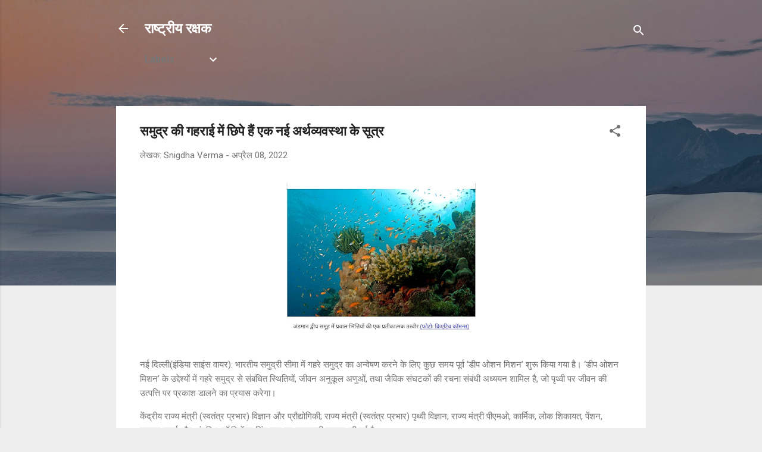

--- FILE ---
content_type: text/html; charset=UTF-8
request_url: https://www.rashtriyarakshak.page/2022/04/blog-post_8.html
body_size: 25845
content:
<!DOCTYPE html>
<html dir='ltr' lang='hi'>
<head>
<meta content='width=device-width, initial-scale=1' name='viewport'/>
<title> सम&#2369;द&#2381;र क&#2368; गहर&#2366;ई म&#2375;&#2306; छ&#2367;प&#2375; ह&#2376;&#2306; एक नई अर&#2381;थव&#2381;यवस&#2381;थ&#2366; क&#2375; स&#2370;त&#2381;र </title>
<meta content='text/html; charset=UTF-8' http-equiv='Content-Type'/>
<!-- Chrome, Firefox OS and Opera -->
<meta content='#eeeeee' name='theme-color'/>
<!-- Windows Phone -->
<meta content='#eeeeee' name='msapplication-navbutton-color'/>
<meta content='blogger' name='generator'/>
<link href='https://www.rashtriyarakshak.page/favicon.ico' rel='icon' type='image/x-icon'/>
<link href='https://www.rashtriyarakshak.page/2022/04/blog-post_8.html' rel='canonical'/>
<link rel="alternate" type="application/atom+xml" title="र&#2366;ष&#2381;ट&#2381;र&#2368;य रक&#2381;षक - Atom" href="https://www.rashtriyarakshak.page/feeds/posts/default" />
<link rel="alternate" type="application/rss+xml" title="र&#2366;ष&#2381;ट&#2381;र&#2368;य रक&#2381;षक - RSS" href="https://www.rashtriyarakshak.page/feeds/posts/default?alt=rss" />
<link rel="service.post" type="application/atom+xml" title="र&#2366;ष&#2381;ट&#2381;र&#2368;य रक&#2381;षक - Atom" href="https://www.blogger.com/feeds/7706653809853028757/posts/default" />

<!--Can't find substitution for tag [blog.ieCssRetrofitLinks]-->
<link href='https://blogger.googleusercontent.com/img/b/R29vZ2xl/AVvXsEj_PT4rg_lZh8sLIz7AqIfL3kv7Tyw8yZbLmdJMG8LLo0eR3LQP3e0EgWhknLn3CDw0X0a5FQ_tB_ejFyyoE8GE4fdBRdsia_53DiCpHNa9ez15LJ2kCcUu7Td-vmRjK2pqBP_516sw__T02AYgbOf6N3Jc41_crh8-5sAe3IxqKhGKDQqt9BiSPbtzBQ/s320/IMG_20220408_203849.jpg' rel='image_src'/>
<meta content='https://www.rashtriyarakshak.page/2022/04/blog-post_8.html' property='og:url'/>
<meta content=' समुद्र की गहराई में छिपे हैं एक नई अर्थव्यवस्था के सूत्र ' property='og:title'/>
<meta content='नई दिल्ली(इंडिया साइंस वायर): भारतीय समुद्री सीमा में गहरे समुद्र का अन्वेषण करने के लिए कुछ समय पूर्व ‘डीप ओशन मिशन’ शुरू किया गया है। ‘डीप...' property='og:description'/>
<meta content='https://blogger.googleusercontent.com/img/b/R29vZ2xl/AVvXsEj_PT4rg_lZh8sLIz7AqIfL3kv7Tyw8yZbLmdJMG8LLo0eR3LQP3e0EgWhknLn3CDw0X0a5FQ_tB_ejFyyoE8GE4fdBRdsia_53DiCpHNa9ez15LJ2kCcUu7Td-vmRjK2pqBP_516sw__T02AYgbOf6N3Jc41_crh8-5sAe3IxqKhGKDQqt9BiSPbtzBQ/w1200-h630-p-k-no-nu/IMG_20220408_203849.jpg' property='og:image'/>
<style type='text/css'>@font-face{font-family:'Roboto';font-style:italic;font-weight:300;font-stretch:100%;font-display:swap;src:url(//fonts.gstatic.com/s/roboto/v50/KFOKCnqEu92Fr1Mu53ZEC9_Vu3r1gIhOszmOClHrs6ljXfMMLt_QuAX-k3Yi128m0kN2.woff2)format('woff2');unicode-range:U+0460-052F,U+1C80-1C8A,U+20B4,U+2DE0-2DFF,U+A640-A69F,U+FE2E-FE2F;}@font-face{font-family:'Roboto';font-style:italic;font-weight:300;font-stretch:100%;font-display:swap;src:url(//fonts.gstatic.com/s/roboto/v50/KFOKCnqEu92Fr1Mu53ZEC9_Vu3r1gIhOszmOClHrs6ljXfMMLt_QuAz-k3Yi128m0kN2.woff2)format('woff2');unicode-range:U+0301,U+0400-045F,U+0490-0491,U+04B0-04B1,U+2116;}@font-face{font-family:'Roboto';font-style:italic;font-weight:300;font-stretch:100%;font-display:swap;src:url(//fonts.gstatic.com/s/roboto/v50/KFOKCnqEu92Fr1Mu53ZEC9_Vu3r1gIhOszmOClHrs6ljXfMMLt_QuAT-k3Yi128m0kN2.woff2)format('woff2');unicode-range:U+1F00-1FFF;}@font-face{font-family:'Roboto';font-style:italic;font-weight:300;font-stretch:100%;font-display:swap;src:url(//fonts.gstatic.com/s/roboto/v50/KFOKCnqEu92Fr1Mu53ZEC9_Vu3r1gIhOszmOClHrs6ljXfMMLt_QuAv-k3Yi128m0kN2.woff2)format('woff2');unicode-range:U+0370-0377,U+037A-037F,U+0384-038A,U+038C,U+038E-03A1,U+03A3-03FF;}@font-face{font-family:'Roboto';font-style:italic;font-weight:300;font-stretch:100%;font-display:swap;src:url(//fonts.gstatic.com/s/roboto/v50/KFOKCnqEu92Fr1Mu53ZEC9_Vu3r1gIhOszmOClHrs6ljXfMMLt_QuHT-k3Yi128m0kN2.woff2)format('woff2');unicode-range:U+0302-0303,U+0305,U+0307-0308,U+0310,U+0312,U+0315,U+031A,U+0326-0327,U+032C,U+032F-0330,U+0332-0333,U+0338,U+033A,U+0346,U+034D,U+0391-03A1,U+03A3-03A9,U+03B1-03C9,U+03D1,U+03D5-03D6,U+03F0-03F1,U+03F4-03F5,U+2016-2017,U+2034-2038,U+203C,U+2040,U+2043,U+2047,U+2050,U+2057,U+205F,U+2070-2071,U+2074-208E,U+2090-209C,U+20D0-20DC,U+20E1,U+20E5-20EF,U+2100-2112,U+2114-2115,U+2117-2121,U+2123-214F,U+2190,U+2192,U+2194-21AE,U+21B0-21E5,U+21F1-21F2,U+21F4-2211,U+2213-2214,U+2216-22FF,U+2308-230B,U+2310,U+2319,U+231C-2321,U+2336-237A,U+237C,U+2395,U+239B-23B7,U+23D0,U+23DC-23E1,U+2474-2475,U+25AF,U+25B3,U+25B7,U+25BD,U+25C1,U+25CA,U+25CC,U+25FB,U+266D-266F,U+27C0-27FF,U+2900-2AFF,U+2B0E-2B11,U+2B30-2B4C,U+2BFE,U+3030,U+FF5B,U+FF5D,U+1D400-1D7FF,U+1EE00-1EEFF;}@font-face{font-family:'Roboto';font-style:italic;font-weight:300;font-stretch:100%;font-display:swap;src:url(//fonts.gstatic.com/s/roboto/v50/KFOKCnqEu92Fr1Mu53ZEC9_Vu3r1gIhOszmOClHrs6ljXfMMLt_QuGb-k3Yi128m0kN2.woff2)format('woff2');unicode-range:U+0001-000C,U+000E-001F,U+007F-009F,U+20DD-20E0,U+20E2-20E4,U+2150-218F,U+2190,U+2192,U+2194-2199,U+21AF,U+21E6-21F0,U+21F3,U+2218-2219,U+2299,U+22C4-22C6,U+2300-243F,U+2440-244A,U+2460-24FF,U+25A0-27BF,U+2800-28FF,U+2921-2922,U+2981,U+29BF,U+29EB,U+2B00-2BFF,U+4DC0-4DFF,U+FFF9-FFFB,U+10140-1018E,U+10190-1019C,U+101A0,U+101D0-101FD,U+102E0-102FB,U+10E60-10E7E,U+1D2C0-1D2D3,U+1D2E0-1D37F,U+1F000-1F0FF,U+1F100-1F1AD,U+1F1E6-1F1FF,U+1F30D-1F30F,U+1F315,U+1F31C,U+1F31E,U+1F320-1F32C,U+1F336,U+1F378,U+1F37D,U+1F382,U+1F393-1F39F,U+1F3A7-1F3A8,U+1F3AC-1F3AF,U+1F3C2,U+1F3C4-1F3C6,U+1F3CA-1F3CE,U+1F3D4-1F3E0,U+1F3ED,U+1F3F1-1F3F3,U+1F3F5-1F3F7,U+1F408,U+1F415,U+1F41F,U+1F426,U+1F43F,U+1F441-1F442,U+1F444,U+1F446-1F449,U+1F44C-1F44E,U+1F453,U+1F46A,U+1F47D,U+1F4A3,U+1F4B0,U+1F4B3,U+1F4B9,U+1F4BB,U+1F4BF,U+1F4C8-1F4CB,U+1F4D6,U+1F4DA,U+1F4DF,U+1F4E3-1F4E6,U+1F4EA-1F4ED,U+1F4F7,U+1F4F9-1F4FB,U+1F4FD-1F4FE,U+1F503,U+1F507-1F50B,U+1F50D,U+1F512-1F513,U+1F53E-1F54A,U+1F54F-1F5FA,U+1F610,U+1F650-1F67F,U+1F687,U+1F68D,U+1F691,U+1F694,U+1F698,U+1F6AD,U+1F6B2,U+1F6B9-1F6BA,U+1F6BC,U+1F6C6-1F6CF,U+1F6D3-1F6D7,U+1F6E0-1F6EA,U+1F6F0-1F6F3,U+1F6F7-1F6FC,U+1F700-1F7FF,U+1F800-1F80B,U+1F810-1F847,U+1F850-1F859,U+1F860-1F887,U+1F890-1F8AD,U+1F8B0-1F8BB,U+1F8C0-1F8C1,U+1F900-1F90B,U+1F93B,U+1F946,U+1F984,U+1F996,U+1F9E9,U+1FA00-1FA6F,U+1FA70-1FA7C,U+1FA80-1FA89,U+1FA8F-1FAC6,U+1FACE-1FADC,U+1FADF-1FAE9,U+1FAF0-1FAF8,U+1FB00-1FBFF;}@font-face{font-family:'Roboto';font-style:italic;font-weight:300;font-stretch:100%;font-display:swap;src:url(//fonts.gstatic.com/s/roboto/v50/KFOKCnqEu92Fr1Mu53ZEC9_Vu3r1gIhOszmOClHrs6ljXfMMLt_QuAf-k3Yi128m0kN2.woff2)format('woff2');unicode-range:U+0102-0103,U+0110-0111,U+0128-0129,U+0168-0169,U+01A0-01A1,U+01AF-01B0,U+0300-0301,U+0303-0304,U+0308-0309,U+0323,U+0329,U+1EA0-1EF9,U+20AB;}@font-face{font-family:'Roboto';font-style:italic;font-weight:300;font-stretch:100%;font-display:swap;src:url(//fonts.gstatic.com/s/roboto/v50/KFOKCnqEu92Fr1Mu53ZEC9_Vu3r1gIhOszmOClHrs6ljXfMMLt_QuAb-k3Yi128m0kN2.woff2)format('woff2');unicode-range:U+0100-02BA,U+02BD-02C5,U+02C7-02CC,U+02CE-02D7,U+02DD-02FF,U+0304,U+0308,U+0329,U+1D00-1DBF,U+1E00-1E9F,U+1EF2-1EFF,U+2020,U+20A0-20AB,U+20AD-20C0,U+2113,U+2C60-2C7F,U+A720-A7FF;}@font-face{font-family:'Roboto';font-style:italic;font-weight:300;font-stretch:100%;font-display:swap;src:url(//fonts.gstatic.com/s/roboto/v50/KFOKCnqEu92Fr1Mu53ZEC9_Vu3r1gIhOszmOClHrs6ljXfMMLt_QuAj-k3Yi128m0g.woff2)format('woff2');unicode-range:U+0000-00FF,U+0131,U+0152-0153,U+02BB-02BC,U+02C6,U+02DA,U+02DC,U+0304,U+0308,U+0329,U+2000-206F,U+20AC,U+2122,U+2191,U+2193,U+2212,U+2215,U+FEFF,U+FFFD;}@font-face{font-family:'Roboto';font-style:normal;font-weight:400;font-stretch:100%;font-display:swap;src:url(//fonts.gstatic.com/s/roboto/v50/KFO7CnqEu92Fr1ME7kSn66aGLdTylUAMa3GUBHMdazTgWw.woff2)format('woff2');unicode-range:U+0460-052F,U+1C80-1C8A,U+20B4,U+2DE0-2DFF,U+A640-A69F,U+FE2E-FE2F;}@font-face{font-family:'Roboto';font-style:normal;font-weight:400;font-stretch:100%;font-display:swap;src:url(//fonts.gstatic.com/s/roboto/v50/KFO7CnqEu92Fr1ME7kSn66aGLdTylUAMa3iUBHMdazTgWw.woff2)format('woff2');unicode-range:U+0301,U+0400-045F,U+0490-0491,U+04B0-04B1,U+2116;}@font-face{font-family:'Roboto';font-style:normal;font-weight:400;font-stretch:100%;font-display:swap;src:url(//fonts.gstatic.com/s/roboto/v50/KFO7CnqEu92Fr1ME7kSn66aGLdTylUAMa3CUBHMdazTgWw.woff2)format('woff2');unicode-range:U+1F00-1FFF;}@font-face{font-family:'Roboto';font-style:normal;font-weight:400;font-stretch:100%;font-display:swap;src:url(//fonts.gstatic.com/s/roboto/v50/KFO7CnqEu92Fr1ME7kSn66aGLdTylUAMa3-UBHMdazTgWw.woff2)format('woff2');unicode-range:U+0370-0377,U+037A-037F,U+0384-038A,U+038C,U+038E-03A1,U+03A3-03FF;}@font-face{font-family:'Roboto';font-style:normal;font-weight:400;font-stretch:100%;font-display:swap;src:url(//fonts.gstatic.com/s/roboto/v50/KFO7CnqEu92Fr1ME7kSn66aGLdTylUAMawCUBHMdazTgWw.woff2)format('woff2');unicode-range:U+0302-0303,U+0305,U+0307-0308,U+0310,U+0312,U+0315,U+031A,U+0326-0327,U+032C,U+032F-0330,U+0332-0333,U+0338,U+033A,U+0346,U+034D,U+0391-03A1,U+03A3-03A9,U+03B1-03C9,U+03D1,U+03D5-03D6,U+03F0-03F1,U+03F4-03F5,U+2016-2017,U+2034-2038,U+203C,U+2040,U+2043,U+2047,U+2050,U+2057,U+205F,U+2070-2071,U+2074-208E,U+2090-209C,U+20D0-20DC,U+20E1,U+20E5-20EF,U+2100-2112,U+2114-2115,U+2117-2121,U+2123-214F,U+2190,U+2192,U+2194-21AE,U+21B0-21E5,U+21F1-21F2,U+21F4-2211,U+2213-2214,U+2216-22FF,U+2308-230B,U+2310,U+2319,U+231C-2321,U+2336-237A,U+237C,U+2395,U+239B-23B7,U+23D0,U+23DC-23E1,U+2474-2475,U+25AF,U+25B3,U+25B7,U+25BD,U+25C1,U+25CA,U+25CC,U+25FB,U+266D-266F,U+27C0-27FF,U+2900-2AFF,U+2B0E-2B11,U+2B30-2B4C,U+2BFE,U+3030,U+FF5B,U+FF5D,U+1D400-1D7FF,U+1EE00-1EEFF;}@font-face{font-family:'Roboto';font-style:normal;font-weight:400;font-stretch:100%;font-display:swap;src:url(//fonts.gstatic.com/s/roboto/v50/KFO7CnqEu92Fr1ME7kSn66aGLdTylUAMaxKUBHMdazTgWw.woff2)format('woff2');unicode-range:U+0001-000C,U+000E-001F,U+007F-009F,U+20DD-20E0,U+20E2-20E4,U+2150-218F,U+2190,U+2192,U+2194-2199,U+21AF,U+21E6-21F0,U+21F3,U+2218-2219,U+2299,U+22C4-22C6,U+2300-243F,U+2440-244A,U+2460-24FF,U+25A0-27BF,U+2800-28FF,U+2921-2922,U+2981,U+29BF,U+29EB,U+2B00-2BFF,U+4DC0-4DFF,U+FFF9-FFFB,U+10140-1018E,U+10190-1019C,U+101A0,U+101D0-101FD,U+102E0-102FB,U+10E60-10E7E,U+1D2C0-1D2D3,U+1D2E0-1D37F,U+1F000-1F0FF,U+1F100-1F1AD,U+1F1E6-1F1FF,U+1F30D-1F30F,U+1F315,U+1F31C,U+1F31E,U+1F320-1F32C,U+1F336,U+1F378,U+1F37D,U+1F382,U+1F393-1F39F,U+1F3A7-1F3A8,U+1F3AC-1F3AF,U+1F3C2,U+1F3C4-1F3C6,U+1F3CA-1F3CE,U+1F3D4-1F3E0,U+1F3ED,U+1F3F1-1F3F3,U+1F3F5-1F3F7,U+1F408,U+1F415,U+1F41F,U+1F426,U+1F43F,U+1F441-1F442,U+1F444,U+1F446-1F449,U+1F44C-1F44E,U+1F453,U+1F46A,U+1F47D,U+1F4A3,U+1F4B0,U+1F4B3,U+1F4B9,U+1F4BB,U+1F4BF,U+1F4C8-1F4CB,U+1F4D6,U+1F4DA,U+1F4DF,U+1F4E3-1F4E6,U+1F4EA-1F4ED,U+1F4F7,U+1F4F9-1F4FB,U+1F4FD-1F4FE,U+1F503,U+1F507-1F50B,U+1F50D,U+1F512-1F513,U+1F53E-1F54A,U+1F54F-1F5FA,U+1F610,U+1F650-1F67F,U+1F687,U+1F68D,U+1F691,U+1F694,U+1F698,U+1F6AD,U+1F6B2,U+1F6B9-1F6BA,U+1F6BC,U+1F6C6-1F6CF,U+1F6D3-1F6D7,U+1F6E0-1F6EA,U+1F6F0-1F6F3,U+1F6F7-1F6FC,U+1F700-1F7FF,U+1F800-1F80B,U+1F810-1F847,U+1F850-1F859,U+1F860-1F887,U+1F890-1F8AD,U+1F8B0-1F8BB,U+1F8C0-1F8C1,U+1F900-1F90B,U+1F93B,U+1F946,U+1F984,U+1F996,U+1F9E9,U+1FA00-1FA6F,U+1FA70-1FA7C,U+1FA80-1FA89,U+1FA8F-1FAC6,U+1FACE-1FADC,U+1FADF-1FAE9,U+1FAF0-1FAF8,U+1FB00-1FBFF;}@font-face{font-family:'Roboto';font-style:normal;font-weight:400;font-stretch:100%;font-display:swap;src:url(//fonts.gstatic.com/s/roboto/v50/KFO7CnqEu92Fr1ME7kSn66aGLdTylUAMa3OUBHMdazTgWw.woff2)format('woff2');unicode-range:U+0102-0103,U+0110-0111,U+0128-0129,U+0168-0169,U+01A0-01A1,U+01AF-01B0,U+0300-0301,U+0303-0304,U+0308-0309,U+0323,U+0329,U+1EA0-1EF9,U+20AB;}@font-face{font-family:'Roboto';font-style:normal;font-weight:400;font-stretch:100%;font-display:swap;src:url(//fonts.gstatic.com/s/roboto/v50/KFO7CnqEu92Fr1ME7kSn66aGLdTylUAMa3KUBHMdazTgWw.woff2)format('woff2');unicode-range:U+0100-02BA,U+02BD-02C5,U+02C7-02CC,U+02CE-02D7,U+02DD-02FF,U+0304,U+0308,U+0329,U+1D00-1DBF,U+1E00-1E9F,U+1EF2-1EFF,U+2020,U+20A0-20AB,U+20AD-20C0,U+2113,U+2C60-2C7F,U+A720-A7FF;}@font-face{font-family:'Roboto';font-style:normal;font-weight:400;font-stretch:100%;font-display:swap;src:url(//fonts.gstatic.com/s/roboto/v50/KFO7CnqEu92Fr1ME7kSn66aGLdTylUAMa3yUBHMdazQ.woff2)format('woff2');unicode-range:U+0000-00FF,U+0131,U+0152-0153,U+02BB-02BC,U+02C6,U+02DA,U+02DC,U+0304,U+0308,U+0329,U+2000-206F,U+20AC,U+2122,U+2191,U+2193,U+2212,U+2215,U+FEFF,U+FFFD;}@font-face{font-family:'Roboto';font-style:normal;font-weight:700;font-stretch:100%;font-display:swap;src:url(//fonts.gstatic.com/s/roboto/v50/KFO7CnqEu92Fr1ME7kSn66aGLdTylUAMa3GUBHMdazTgWw.woff2)format('woff2');unicode-range:U+0460-052F,U+1C80-1C8A,U+20B4,U+2DE0-2DFF,U+A640-A69F,U+FE2E-FE2F;}@font-face{font-family:'Roboto';font-style:normal;font-weight:700;font-stretch:100%;font-display:swap;src:url(//fonts.gstatic.com/s/roboto/v50/KFO7CnqEu92Fr1ME7kSn66aGLdTylUAMa3iUBHMdazTgWw.woff2)format('woff2');unicode-range:U+0301,U+0400-045F,U+0490-0491,U+04B0-04B1,U+2116;}@font-face{font-family:'Roboto';font-style:normal;font-weight:700;font-stretch:100%;font-display:swap;src:url(//fonts.gstatic.com/s/roboto/v50/KFO7CnqEu92Fr1ME7kSn66aGLdTylUAMa3CUBHMdazTgWw.woff2)format('woff2');unicode-range:U+1F00-1FFF;}@font-face{font-family:'Roboto';font-style:normal;font-weight:700;font-stretch:100%;font-display:swap;src:url(//fonts.gstatic.com/s/roboto/v50/KFO7CnqEu92Fr1ME7kSn66aGLdTylUAMa3-UBHMdazTgWw.woff2)format('woff2');unicode-range:U+0370-0377,U+037A-037F,U+0384-038A,U+038C,U+038E-03A1,U+03A3-03FF;}@font-face{font-family:'Roboto';font-style:normal;font-weight:700;font-stretch:100%;font-display:swap;src:url(//fonts.gstatic.com/s/roboto/v50/KFO7CnqEu92Fr1ME7kSn66aGLdTylUAMawCUBHMdazTgWw.woff2)format('woff2');unicode-range:U+0302-0303,U+0305,U+0307-0308,U+0310,U+0312,U+0315,U+031A,U+0326-0327,U+032C,U+032F-0330,U+0332-0333,U+0338,U+033A,U+0346,U+034D,U+0391-03A1,U+03A3-03A9,U+03B1-03C9,U+03D1,U+03D5-03D6,U+03F0-03F1,U+03F4-03F5,U+2016-2017,U+2034-2038,U+203C,U+2040,U+2043,U+2047,U+2050,U+2057,U+205F,U+2070-2071,U+2074-208E,U+2090-209C,U+20D0-20DC,U+20E1,U+20E5-20EF,U+2100-2112,U+2114-2115,U+2117-2121,U+2123-214F,U+2190,U+2192,U+2194-21AE,U+21B0-21E5,U+21F1-21F2,U+21F4-2211,U+2213-2214,U+2216-22FF,U+2308-230B,U+2310,U+2319,U+231C-2321,U+2336-237A,U+237C,U+2395,U+239B-23B7,U+23D0,U+23DC-23E1,U+2474-2475,U+25AF,U+25B3,U+25B7,U+25BD,U+25C1,U+25CA,U+25CC,U+25FB,U+266D-266F,U+27C0-27FF,U+2900-2AFF,U+2B0E-2B11,U+2B30-2B4C,U+2BFE,U+3030,U+FF5B,U+FF5D,U+1D400-1D7FF,U+1EE00-1EEFF;}@font-face{font-family:'Roboto';font-style:normal;font-weight:700;font-stretch:100%;font-display:swap;src:url(//fonts.gstatic.com/s/roboto/v50/KFO7CnqEu92Fr1ME7kSn66aGLdTylUAMaxKUBHMdazTgWw.woff2)format('woff2');unicode-range:U+0001-000C,U+000E-001F,U+007F-009F,U+20DD-20E0,U+20E2-20E4,U+2150-218F,U+2190,U+2192,U+2194-2199,U+21AF,U+21E6-21F0,U+21F3,U+2218-2219,U+2299,U+22C4-22C6,U+2300-243F,U+2440-244A,U+2460-24FF,U+25A0-27BF,U+2800-28FF,U+2921-2922,U+2981,U+29BF,U+29EB,U+2B00-2BFF,U+4DC0-4DFF,U+FFF9-FFFB,U+10140-1018E,U+10190-1019C,U+101A0,U+101D0-101FD,U+102E0-102FB,U+10E60-10E7E,U+1D2C0-1D2D3,U+1D2E0-1D37F,U+1F000-1F0FF,U+1F100-1F1AD,U+1F1E6-1F1FF,U+1F30D-1F30F,U+1F315,U+1F31C,U+1F31E,U+1F320-1F32C,U+1F336,U+1F378,U+1F37D,U+1F382,U+1F393-1F39F,U+1F3A7-1F3A8,U+1F3AC-1F3AF,U+1F3C2,U+1F3C4-1F3C6,U+1F3CA-1F3CE,U+1F3D4-1F3E0,U+1F3ED,U+1F3F1-1F3F3,U+1F3F5-1F3F7,U+1F408,U+1F415,U+1F41F,U+1F426,U+1F43F,U+1F441-1F442,U+1F444,U+1F446-1F449,U+1F44C-1F44E,U+1F453,U+1F46A,U+1F47D,U+1F4A3,U+1F4B0,U+1F4B3,U+1F4B9,U+1F4BB,U+1F4BF,U+1F4C8-1F4CB,U+1F4D6,U+1F4DA,U+1F4DF,U+1F4E3-1F4E6,U+1F4EA-1F4ED,U+1F4F7,U+1F4F9-1F4FB,U+1F4FD-1F4FE,U+1F503,U+1F507-1F50B,U+1F50D,U+1F512-1F513,U+1F53E-1F54A,U+1F54F-1F5FA,U+1F610,U+1F650-1F67F,U+1F687,U+1F68D,U+1F691,U+1F694,U+1F698,U+1F6AD,U+1F6B2,U+1F6B9-1F6BA,U+1F6BC,U+1F6C6-1F6CF,U+1F6D3-1F6D7,U+1F6E0-1F6EA,U+1F6F0-1F6F3,U+1F6F7-1F6FC,U+1F700-1F7FF,U+1F800-1F80B,U+1F810-1F847,U+1F850-1F859,U+1F860-1F887,U+1F890-1F8AD,U+1F8B0-1F8BB,U+1F8C0-1F8C1,U+1F900-1F90B,U+1F93B,U+1F946,U+1F984,U+1F996,U+1F9E9,U+1FA00-1FA6F,U+1FA70-1FA7C,U+1FA80-1FA89,U+1FA8F-1FAC6,U+1FACE-1FADC,U+1FADF-1FAE9,U+1FAF0-1FAF8,U+1FB00-1FBFF;}@font-face{font-family:'Roboto';font-style:normal;font-weight:700;font-stretch:100%;font-display:swap;src:url(//fonts.gstatic.com/s/roboto/v50/KFO7CnqEu92Fr1ME7kSn66aGLdTylUAMa3OUBHMdazTgWw.woff2)format('woff2');unicode-range:U+0102-0103,U+0110-0111,U+0128-0129,U+0168-0169,U+01A0-01A1,U+01AF-01B0,U+0300-0301,U+0303-0304,U+0308-0309,U+0323,U+0329,U+1EA0-1EF9,U+20AB;}@font-face{font-family:'Roboto';font-style:normal;font-weight:700;font-stretch:100%;font-display:swap;src:url(//fonts.gstatic.com/s/roboto/v50/KFO7CnqEu92Fr1ME7kSn66aGLdTylUAMa3KUBHMdazTgWw.woff2)format('woff2');unicode-range:U+0100-02BA,U+02BD-02C5,U+02C7-02CC,U+02CE-02D7,U+02DD-02FF,U+0304,U+0308,U+0329,U+1D00-1DBF,U+1E00-1E9F,U+1EF2-1EFF,U+2020,U+20A0-20AB,U+20AD-20C0,U+2113,U+2C60-2C7F,U+A720-A7FF;}@font-face{font-family:'Roboto';font-style:normal;font-weight:700;font-stretch:100%;font-display:swap;src:url(//fonts.gstatic.com/s/roboto/v50/KFO7CnqEu92Fr1ME7kSn66aGLdTylUAMa3yUBHMdazQ.woff2)format('woff2');unicode-range:U+0000-00FF,U+0131,U+0152-0153,U+02BB-02BC,U+02C6,U+02DA,U+02DC,U+0304,U+0308,U+0329,U+2000-206F,U+20AC,U+2122,U+2191,U+2193,U+2212,U+2215,U+FEFF,U+FFFD;}</style>
<style id='page-skin-1' type='text/css'><!--
/*! normalize.css v3.0.1 | MIT License | git.io/normalize */html{font-family:sans-serif;-ms-text-size-adjust:100%;-webkit-text-size-adjust:100%}body{margin:0}article,aside,details,figcaption,figure,footer,header,hgroup,main,nav,section,summary{display:block}audio,canvas,progress,video{display:inline-block;vertical-align:baseline}audio:not([controls]){display:none;height:0}[hidden],template{display:none}a{background:transparent}a:active,a:hover{outline:0}abbr[title]{border-bottom:1px dotted}b,strong{font-weight:bold}dfn{font-style:italic}h1{font-size:2em;margin:.67em 0}mark{background:#ff0;color:#000}small{font-size:80%}sub,sup{font-size:75%;line-height:0;position:relative;vertical-align:baseline}sup{top:-0.5em}sub{bottom:-0.25em}img{border:0}svg:not(:root){overflow:hidden}figure{margin:1em 40px}hr{-moz-box-sizing:content-box;box-sizing:content-box;height:0}pre{overflow:auto}code,kbd,pre,samp{font-family:monospace,monospace;font-size:1em}button,input,optgroup,select,textarea{color:inherit;font:inherit;margin:0}button{overflow:visible}button,select{text-transform:none}button,html input[type="button"],input[type="reset"],input[type="submit"]{-webkit-appearance:button;cursor:pointer}button[disabled],html input[disabled]{cursor:default}button::-moz-focus-inner,input::-moz-focus-inner{border:0;padding:0}input{line-height:normal}input[type="checkbox"],input[type="radio"]{box-sizing:border-box;padding:0}input[type="number"]::-webkit-inner-spin-button,input[type="number"]::-webkit-outer-spin-button{height:auto}input[type="search"]{-webkit-appearance:textfield;-moz-box-sizing:content-box;-webkit-box-sizing:content-box;box-sizing:content-box}input[type="search"]::-webkit-search-cancel-button,input[type="search"]::-webkit-search-decoration{-webkit-appearance:none}fieldset{border:1px solid #c0c0c0;margin:0 2px;padding:.35em .625em .75em}legend{border:0;padding:0}textarea{overflow:auto}optgroup{font-weight:bold}table{border-collapse:collapse;border-spacing:0}td,th{padding:0}
/*!************************************************
* Blogger Template Style
* Name: Contempo
**************************************************/
body{
overflow-wrap:break-word;
word-break:break-word;
word-wrap:break-word
}
.hidden{
display:none
}
.invisible{
visibility:hidden
}
.container::after,.float-container::after{
clear:both;
content:"";
display:table
}
.clearboth{
clear:both
}
#comments .comment .comment-actions,.subscribe-popup .FollowByEmail .follow-by-email-submit,.widget.Profile .profile-link,.widget.Profile .profile-link.visit-profile{
background:0 0;
border:0;
box-shadow:none;
color:#2196f3;
cursor:pointer;
font-size:14px;
font-weight:700;
outline:0;
text-decoration:none;
text-transform:uppercase;
width:auto
}
.dim-overlay{
background-color:rgba(0,0,0,.54);
height:100vh;
left:0;
position:fixed;
top:0;
width:100%
}
#sharing-dim-overlay{
background-color:transparent
}
input::-ms-clear{
display:none
}
.blogger-logo,.svg-icon-24.blogger-logo{
fill:#ff9800;
opacity:1
}
.loading-spinner-large{
-webkit-animation:mspin-rotate 1.568s infinite linear;
animation:mspin-rotate 1.568s infinite linear;
height:48px;
overflow:hidden;
position:absolute;
width:48px;
z-index:200
}
.loading-spinner-large>div{
-webkit-animation:mspin-revrot 5332ms infinite steps(4);
animation:mspin-revrot 5332ms infinite steps(4)
}
.loading-spinner-large>div>div{
-webkit-animation:mspin-singlecolor-large-film 1333ms infinite steps(81);
animation:mspin-singlecolor-large-film 1333ms infinite steps(81);
background-size:100%;
height:48px;
width:3888px
}
.mspin-black-large>div>div,.mspin-grey_54-large>div>div{
background-image:url(https://www.blogblog.com/indie/mspin_black_large.svg)
}
.mspin-white-large>div>div{
background-image:url(https://www.blogblog.com/indie/mspin_white_large.svg)
}
.mspin-grey_54-large{
opacity:.54
}
@-webkit-keyframes mspin-singlecolor-large-film{
from{
-webkit-transform:translateX(0);
transform:translateX(0)
}
to{
-webkit-transform:translateX(-3888px);
transform:translateX(-3888px)
}
}
@keyframes mspin-singlecolor-large-film{
from{
-webkit-transform:translateX(0);
transform:translateX(0)
}
to{
-webkit-transform:translateX(-3888px);
transform:translateX(-3888px)
}
}
@-webkit-keyframes mspin-rotate{
from{
-webkit-transform:rotate(0);
transform:rotate(0)
}
to{
-webkit-transform:rotate(360deg);
transform:rotate(360deg)
}
}
@keyframes mspin-rotate{
from{
-webkit-transform:rotate(0);
transform:rotate(0)
}
to{
-webkit-transform:rotate(360deg);
transform:rotate(360deg)
}
}
@-webkit-keyframes mspin-revrot{
from{
-webkit-transform:rotate(0);
transform:rotate(0)
}
to{
-webkit-transform:rotate(-360deg);
transform:rotate(-360deg)
}
}
@keyframes mspin-revrot{
from{
-webkit-transform:rotate(0);
transform:rotate(0)
}
to{
-webkit-transform:rotate(-360deg);
transform:rotate(-360deg)
}
}
.skip-navigation{
background-color:#fff;
box-sizing:border-box;
color:#000;
display:block;
height:0;
left:0;
line-height:50px;
overflow:hidden;
padding-top:0;
position:fixed;
text-align:center;
top:0;
-webkit-transition:box-shadow .3s,height .3s,padding-top .3s;
transition:box-shadow .3s,height .3s,padding-top .3s;
width:100%;
z-index:900
}
.skip-navigation:focus{
box-shadow:0 4px 5px 0 rgba(0,0,0,.14),0 1px 10px 0 rgba(0,0,0,.12),0 2px 4px -1px rgba(0,0,0,.2);
height:50px
}
#main{
outline:0
}
.main-heading{
position:absolute;
clip:rect(1px,1px,1px,1px);
padding:0;
border:0;
height:1px;
width:1px;
overflow:hidden
}
.Attribution{
margin-top:1em;
text-align:center
}
.Attribution .blogger img,.Attribution .blogger svg{
vertical-align:bottom
}
.Attribution .blogger img{
margin-right:.5em
}
.Attribution div{
line-height:24px;
margin-top:.5em
}
.Attribution .copyright,.Attribution .image-attribution{
font-size:.7em;
margin-top:1.5em
}
.BLOG_mobile_video_class{
display:none
}
.bg-photo{
background-attachment:scroll!important
}
body .CSS_LIGHTBOX{
z-index:900
}
.extendable .show-less,.extendable .show-more{
border-color:#2196f3;
color:#2196f3;
margin-top:8px
}
.extendable .show-less.hidden,.extendable .show-more.hidden{
display:none
}
.inline-ad{
display:none;
max-width:100%;
overflow:hidden
}
.adsbygoogle{
display:block
}
#cookieChoiceInfo{
bottom:0;
top:auto
}
iframe.b-hbp-video{
border:0
}
.post-body img{
max-width:100%
}
.post-body iframe{
max-width:100%
}
.post-body a[imageanchor="1"]{
display:inline-block
}
.byline{
margin-right:1em
}
.byline:last-child{
margin-right:0
}
.link-copied-dialog{
max-width:520px;
outline:0
}
.link-copied-dialog .modal-dialog-buttons{
margin-top:8px
}
.link-copied-dialog .goog-buttonset-default{
background:0 0;
border:0
}
.link-copied-dialog .goog-buttonset-default:focus{
outline:0
}
.paging-control-container{
margin-bottom:16px
}
.paging-control-container .paging-control{
display:inline-block
}
.paging-control-container .comment-range-text::after,.paging-control-container .paging-control{
color:#2196f3
}
.paging-control-container .comment-range-text,.paging-control-container .paging-control{
margin-right:8px
}
.paging-control-container .comment-range-text::after,.paging-control-container .paging-control::after{
content:"\b7";
cursor:default;
padding-left:8px;
pointer-events:none
}
.paging-control-container .comment-range-text:last-child::after,.paging-control-container .paging-control:last-child::after{
content:none
}
.byline.reactions iframe{
height:20px
}
.b-notification{
color:#000;
background-color:#fff;
border-bottom:solid 1px #000;
box-sizing:border-box;
padding:16px 32px;
text-align:center
}
.b-notification.visible{
-webkit-transition:margin-top .3s cubic-bezier(.4,0,.2,1);
transition:margin-top .3s cubic-bezier(.4,0,.2,1)
}
.b-notification.invisible{
position:absolute
}
.b-notification-close{
position:absolute;
right:8px;
top:8px
}
.no-posts-message{
line-height:40px;
text-align:center
}
@media screen and (max-width:800px){
body.item-view .post-body a[imageanchor="1"][style*="float: left;"],body.item-view .post-body a[imageanchor="1"][style*="float: right;"]{
float:none!important;
clear:none!important
}
body.item-view .post-body a[imageanchor="1"] img{
display:block;
height:auto;
margin:0 auto
}
body.item-view .post-body>.separator:first-child>a[imageanchor="1"]:first-child{
margin-top:20px
}
.post-body a[imageanchor]{
display:block
}
body.item-view .post-body a[imageanchor="1"]{
margin-left:0!important;
margin-right:0!important
}
body.item-view .post-body a[imageanchor="1"]+a[imageanchor="1"]{
margin-top:16px
}
}
.item-control{
display:none
}
#comments{
border-top:1px dashed rgba(0,0,0,.54);
margin-top:20px;
padding:20px
}
#comments .comment-thread ol{
margin:0;
padding-left:0;
padding-left:0
}
#comments .comment .comment-replybox-single,#comments .comment-thread .comment-replies{
margin-left:60px
}
#comments .comment-thread .thread-count{
display:none
}
#comments .comment{
list-style-type:none;
padding:0 0 30px;
position:relative
}
#comments .comment .comment{
padding-bottom:8px
}
.comment .avatar-image-container{
position:absolute
}
.comment .avatar-image-container img{
border-radius:50%
}
.avatar-image-container svg,.comment .avatar-image-container .avatar-icon{
border-radius:50%;
border:solid 1px #707070;
box-sizing:border-box;
fill:#707070;
height:35px;
margin:0;
padding:7px;
width:35px
}
.comment .comment-block{
margin-top:10px;
margin-left:60px;
padding-bottom:0
}
#comments .comment-author-header-wrapper{
margin-left:40px
}
#comments .comment .thread-expanded .comment-block{
padding-bottom:20px
}
#comments .comment .comment-header .user,#comments .comment .comment-header .user a{
color:#212121;
font-style:normal;
font-weight:700
}
#comments .comment .comment-actions{
bottom:0;
margin-bottom:15px;
position:absolute
}
#comments .comment .comment-actions>*{
margin-right:8px
}
#comments .comment .comment-header .datetime{
bottom:0;
color:rgba(33,33,33,.54);
display:inline-block;
font-size:13px;
font-style:italic;
margin-left:8px
}
#comments .comment .comment-footer .comment-timestamp a,#comments .comment .comment-header .datetime a{
color:rgba(33,33,33,.54)
}
#comments .comment .comment-content,.comment .comment-body{
margin-top:12px;
word-break:break-word
}
.comment-body{
margin-bottom:12px
}
#comments.embed[data-num-comments="0"]{
border:0;
margin-top:0;
padding-top:0
}
#comments.embed[data-num-comments="0"] #comment-post-message,#comments.embed[data-num-comments="0"] div.comment-form>p,#comments.embed[data-num-comments="0"] p.comment-footer{
display:none
}
#comment-editor-src{
display:none
}
.comments .comments-content .loadmore.loaded{
max-height:0;
opacity:0;
overflow:hidden
}
.extendable .remaining-items{
height:0;
overflow:hidden;
-webkit-transition:height .3s cubic-bezier(.4,0,.2,1);
transition:height .3s cubic-bezier(.4,0,.2,1)
}
.extendable .remaining-items.expanded{
height:auto
}
.svg-icon-24,.svg-icon-24-button{
cursor:pointer;
height:24px;
width:24px;
min-width:24px
}
.touch-icon{
margin:-12px;
padding:12px
}
.touch-icon:active,.touch-icon:focus{
background-color:rgba(153,153,153,.4);
border-radius:50%
}
svg:not(:root).touch-icon{
overflow:visible
}
html[dir=rtl] .rtl-reversible-icon{
-webkit-transform:scaleX(-1);
-ms-transform:scaleX(-1);
transform:scaleX(-1)
}
.svg-icon-24-button,.touch-icon-button{
background:0 0;
border:0;
margin:0;
outline:0;
padding:0
}
.touch-icon-button .touch-icon:active,.touch-icon-button .touch-icon:focus{
background-color:transparent
}
.touch-icon-button:active .touch-icon,.touch-icon-button:focus .touch-icon{
background-color:rgba(153,153,153,.4);
border-radius:50%
}
.Profile .default-avatar-wrapper .avatar-icon{
border-radius:50%;
border:solid 1px #707070;
box-sizing:border-box;
fill:#707070;
margin:0
}
.Profile .individual .default-avatar-wrapper .avatar-icon{
padding:25px
}
.Profile .individual .avatar-icon,.Profile .individual .profile-img{
height:120px;
width:120px
}
.Profile .team .default-avatar-wrapper .avatar-icon{
padding:8px
}
.Profile .team .avatar-icon,.Profile .team .default-avatar-wrapper,.Profile .team .profile-img{
height:40px;
width:40px
}
.snippet-container{
margin:0;
position:relative;
overflow:hidden
}
.snippet-fade{
bottom:0;
box-sizing:border-box;
position:absolute;
width:96px
}
.snippet-fade{
right:0
}
.snippet-fade:after{
content:"\2026"
}
.snippet-fade:after{
float:right
}
.post-bottom{
-webkit-box-align:center;
-webkit-align-items:center;
-ms-flex-align:center;
align-items:center;
display:-webkit-box;
display:-webkit-flex;
display:-ms-flexbox;
display:flex;
-webkit-flex-wrap:wrap;
-ms-flex-wrap:wrap;
flex-wrap:wrap
}
.post-footer{
-webkit-box-flex:1;
-webkit-flex:1 1 auto;
-ms-flex:1 1 auto;
flex:1 1 auto;
-webkit-flex-wrap:wrap;
-ms-flex-wrap:wrap;
flex-wrap:wrap;
-webkit-box-ordinal-group:2;
-webkit-order:1;
-ms-flex-order:1;
order:1
}
.post-footer>*{
-webkit-box-flex:0;
-webkit-flex:0 1 auto;
-ms-flex:0 1 auto;
flex:0 1 auto
}
.post-footer .byline:last-child{
margin-right:1em
}
.jump-link{
-webkit-box-flex:0;
-webkit-flex:0 0 auto;
-ms-flex:0 0 auto;
flex:0 0 auto;
-webkit-box-ordinal-group:3;
-webkit-order:2;
-ms-flex-order:2;
order:2
}
.centered-top-container.sticky{
left:0;
position:fixed;
right:0;
top:0;
width:auto;
z-index:50;
-webkit-transition-property:opacity,-webkit-transform;
transition-property:opacity,-webkit-transform;
transition-property:transform,opacity;
transition-property:transform,opacity,-webkit-transform;
-webkit-transition-duration:.2s;
transition-duration:.2s;
-webkit-transition-timing-function:cubic-bezier(.4,0,.2,1);
transition-timing-function:cubic-bezier(.4,0,.2,1)
}
.centered-top-placeholder{
display:none
}
.collapsed-header .centered-top-placeholder{
display:block
}
.centered-top-container .Header .replaced h1,.centered-top-placeholder .Header .replaced h1{
display:none
}
.centered-top-container.sticky .Header .replaced h1{
display:block
}
.centered-top-container.sticky .Header .header-widget{
background:0 0
}
.centered-top-container.sticky .Header .header-image-wrapper{
display:none
}
.centered-top-container img,.centered-top-placeholder img{
max-width:100%
}
.collapsible{
-webkit-transition:height .3s cubic-bezier(.4,0,.2,1);
transition:height .3s cubic-bezier(.4,0,.2,1)
}
.collapsible,.collapsible>summary{
display:block;
overflow:hidden
}
.collapsible>:not(summary){
display:none
}
.collapsible[open]>:not(summary){
display:block
}
.collapsible:focus,.collapsible>summary:focus{
outline:0
}
.collapsible>summary{
cursor:pointer;
display:block;
padding:0
}
.collapsible:focus>summary,.collapsible>summary:focus{
background-color:transparent
}
.collapsible>summary::-webkit-details-marker{
display:none
}
.collapsible-title{
-webkit-box-align:center;
-webkit-align-items:center;
-ms-flex-align:center;
align-items:center;
display:-webkit-box;
display:-webkit-flex;
display:-ms-flexbox;
display:flex
}
.collapsible-title .title{
-webkit-box-flex:1;
-webkit-flex:1 1 auto;
-ms-flex:1 1 auto;
flex:1 1 auto;
-webkit-box-ordinal-group:1;
-webkit-order:0;
-ms-flex-order:0;
order:0;
overflow:hidden;
text-overflow:ellipsis;
white-space:nowrap
}
.collapsible-title .chevron-down,.collapsible[open] .collapsible-title .chevron-up{
display:block
}
.collapsible-title .chevron-up,.collapsible[open] .collapsible-title .chevron-down{
display:none
}
.flat-button{
cursor:pointer;
display:inline-block;
font-weight:700;
text-transform:uppercase;
border-radius:2px;
padding:8px;
margin:-8px
}
.flat-icon-button{
background:0 0;
border:0;
margin:0;
outline:0;
padding:0;
margin:-12px;
padding:12px;
cursor:pointer;
box-sizing:content-box;
display:inline-block;
line-height:0
}
.flat-icon-button,.flat-icon-button .splash-wrapper{
border-radius:50%
}
.flat-icon-button .splash.animate{
-webkit-animation-duration:.3s;
animation-duration:.3s
}
.overflowable-container{
max-height:46px;
overflow:hidden;
position:relative
}
.overflow-button{
cursor:pointer
}
#overflowable-dim-overlay{
background:0 0
}
.overflow-popup{
box-shadow:0 2px 2px 0 rgba(0,0,0,.14),0 3px 1px -2px rgba(0,0,0,.2),0 1px 5px 0 rgba(0,0,0,.12);
background-color:#ffffff;
left:0;
max-width:calc(100% - 32px);
position:absolute;
top:0;
visibility:hidden;
z-index:101
}
.overflow-popup ul{
list-style:none
}
.overflow-popup .tabs li,.overflow-popup li{
display:block;
height:auto
}
.overflow-popup .tabs li{
padding-left:0;
padding-right:0
}
.overflow-button.hidden,.overflow-popup .tabs li.hidden,.overflow-popup li.hidden{
display:none
}
.pill-button{
background:0 0;
border:1px solid;
border-radius:12px;
cursor:pointer;
display:inline-block;
padding:4px 16px;
text-transform:uppercase
}
.ripple{
position:relative
}
.ripple>*{
z-index:1
}
.splash-wrapper{
bottom:0;
left:0;
overflow:hidden;
pointer-events:none;
position:absolute;
right:0;
top:0;
z-index:0
}
.splash{
background:#ccc;
border-radius:100%;
display:block;
opacity:.6;
position:absolute;
-webkit-transform:scale(0);
-ms-transform:scale(0);
transform:scale(0)
}
.splash.animate{
-webkit-animation:ripple-effect .4s linear;
animation:ripple-effect .4s linear
}
@-webkit-keyframes ripple-effect{
100%{
opacity:0;
-webkit-transform:scale(2.5);
transform:scale(2.5)
}
}
@keyframes ripple-effect{
100%{
opacity:0;
-webkit-transform:scale(2.5);
transform:scale(2.5)
}
}
.search{
display:-webkit-box;
display:-webkit-flex;
display:-ms-flexbox;
display:flex;
line-height:24px;
width:24px
}
.search.focused{
width:100%
}
.search.focused .section{
width:100%
}
.search form{
z-index:101
}
.search h3{
display:none
}
.search form{
display:-webkit-box;
display:-webkit-flex;
display:-ms-flexbox;
display:flex;
-webkit-box-flex:1;
-webkit-flex:1 0 0;
-ms-flex:1 0 0px;
flex:1 0 0;
border-bottom:solid 1px transparent;
padding-bottom:8px
}
.search form>*{
display:none
}
.search.focused form>*{
display:block
}
.search .search-input label{
display:none
}
.centered-top-placeholder.cloned .search form{
z-index:30
}
.search.focused form{
border-color:#ffffff;
position:relative;
width:auto
}
.collapsed-header .centered-top-container .search.focused form{
border-bottom-color:transparent
}
.search-expand{
-webkit-box-flex:0;
-webkit-flex:0 0 auto;
-ms-flex:0 0 auto;
flex:0 0 auto
}
.search-expand-text{
display:none
}
.search-close{
display:inline;
vertical-align:middle
}
.search-input{
-webkit-box-flex:1;
-webkit-flex:1 0 1px;
-ms-flex:1 0 1px;
flex:1 0 1px
}
.search-input input{
background:0 0;
border:0;
box-sizing:border-box;
color:#ffffff;
display:inline-block;
outline:0;
width:calc(100% - 48px)
}
.search-input input.no-cursor{
color:transparent;
text-shadow:0 0 0 #ffffff
}
.collapsed-header .centered-top-container .search-action,.collapsed-header .centered-top-container .search-input input{
color:#212121
}
.collapsed-header .centered-top-container .search-input input.no-cursor{
color:transparent;
text-shadow:0 0 0 #212121
}
.collapsed-header .centered-top-container .search-input input.no-cursor:focus,.search-input input.no-cursor:focus{
outline:0
}
.search-focused>*{
visibility:hidden
}
.search-focused .search,.search-focused .search-icon{
visibility:visible
}
.search.focused .search-action{
display:block
}
.search.focused .search-action:disabled{
opacity:.3
}
.widget.Sharing .sharing-button{
display:none
}
.widget.Sharing .sharing-buttons li{
padding:0
}
.widget.Sharing .sharing-buttons li span{
display:none
}
.post-share-buttons{
position:relative
}
.centered-bottom .share-buttons .svg-icon-24,.share-buttons .svg-icon-24{
fill:#212121
}
.sharing-open.touch-icon-button:active .touch-icon,.sharing-open.touch-icon-button:focus .touch-icon{
background-color:transparent
}
.share-buttons{
background-color:#ffffff;
border-radius:2px;
box-shadow:0 2px 2px 0 rgba(0,0,0,.14),0 3px 1px -2px rgba(0,0,0,.2),0 1px 5px 0 rgba(0,0,0,.12);
color:#212121;
list-style:none;
margin:0;
padding:8px 0;
position:absolute;
top:-11px;
min-width:200px;
z-index:101
}
.share-buttons.hidden{
display:none
}
.sharing-button{
background:0 0;
border:0;
margin:0;
outline:0;
padding:0;
cursor:pointer
}
.share-buttons li{
margin:0;
height:48px
}
.share-buttons li:last-child{
margin-bottom:0
}
.share-buttons li .sharing-platform-button{
box-sizing:border-box;
cursor:pointer;
display:block;
height:100%;
margin-bottom:0;
padding:0 16px;
position:relative;
width:100%
}
.share-buttons li .sharing-platform-button:focus,.share-buttons li .sharing-platform-button:hover{
background-color:rgba(128,128,128,.1);
outline:0
}
.share-buttons li svg[class*=" sharing-"],.share-buttons li svg[class^=sharing-]{
position:absolute;
top:10px
}
.share-buttons li span.sharing-platform-button{
position:relative;
top:0
}
.share-buttons li .platform-sharing-text{
display:block;
font-size:16px;
line-height:48px;
white-space:nowrap
}
.share-buttons li .platform-sharing-text{
margin-left:56px
}
.sidebar-container{
background-color:#ffffff;
max-width:284px;
overflow-y:auto;
-webkit-transition-property:-webkit-transform;
transition-property:-webkit-transform;
transition-property:transform;
transition-property:transform,-webkit-transform;
-webkit-transition-duration:.3s;
transition-duration:.3s;
-webkit-transition-timing-function:cubic-bezier(0,0,.2,1);
transition-timing-function:cubic-bezier(0,0,.2,1);
width:284px;
z-index:101;
-webkit-overflow-scrolling:touch
}
.sidebar-container .navigation{
line-height:0;
padding:16px
}
.sidebar-container .sidebar-back{
cursor:pointer
}
.sidebar-container .widget{
background:0 0;
margin:0 16px;
padding:16px 0
}
.sidebar-container .widget .title{
color:#212121;
margin:0
}
.sidebar-container .widget ul{
list-style:none;
margin:0;
padding:0
}
.sidebar-container .widget ul ul{
margin-left:1em
}
.sidebar-container .widget li{
font-size:16px;
line-height:normal
}
.sidebar-container .widget+.widget{
border-top:1px dashed #cccccc
}
.BlogArchive li{
margin:16px 0
}
.BlogArchive li:last-child{
margin-bottom:0
}
.Label li a{
display:inline-block
}
.BlogArchive .post-count,.Label .label-count{
float:right;
margin-left:.25em
}
.BlogArchive .post-count::before,.Label .label-count::before{
content:"("
}
.BlogArchive .post-count::after,.Label .label-count::after{
content:")"
}
.widget.Translate .skiptranslate>div{
display:block!important
}
.widget.Profile .profile-link{
display:-webkit-box;
display:-webkit-flex;
display:-ms-flexbox;
display:flex
}
.widget.Profile .team-member .default-avatar-wrapper,.widget.Profile .team-member .profile-img{
-webkit-box-flex:0;
-webkit-flex:0 0 auto;
-ms-flex:0 0 auto;
flex:0 0 auto;
margin-right:1em
}
.widget.Profile .individual .profile-link{
-webkit-box-orient:vertical;
-webkit-box-direction:normal;
-webkit-flex-direction:column;
-ms-flex-direction:column;
flex-direction:column
}
.widget.Profile .team .profile-link .profile-name{
-webkit-align-self:center;
-ms-flex-item-align:center;
align-self:center;
display:block;
-webkit-box-flex:1;
-webkit-flex:1 1 auto;
-ms-flex:1 1 auto;
flex:1 1 auto
}
.dim-overlay{
background-color:rgba(0,0,0,.54);
z-index:100
}
body.sidebar-visible{
overflow-y:hidden
}
@media screen and (max-width:1439px){
.sidebar-container{
bottom:0;
position:fixed;
top:0;
left:0;
right:auto
}
.sidebar-container.sidebar-invisible{
-webkit-transition-timing-function:cubic-bezier(.4,0,.6,1);
transition-timing-function:cubic-bezier(.4,0,.6,1);
-webkit-transform:translateX(-284px);
-ms-transform:translateX(-284px);
transform:translateX(-284px)
}
}
@media screen and (min-width:1440px){
.sidebar-container{
position:absolute;
top:0;
left:0;
right:auto
}
.sidebar-container .navigation{
display:none
}
}
.dialog{
box-shadow:0 2px 2px 0 rgba(0,0,0,.14),0 3px 1px -2px rgba(0,0,0,.2),0 1px 5px 0 rgba(0,0,0,.12);
background:#ffffff;
box-sizing:border-box;
color:#757575;
padding:30px;
position:fixed;
text-align:center;
width:calc(100% - 24px);
z-index:101
}
.dialog input[type=email],.dialog input[type=text]{
background-color:transparent;
border:0;
border-bottom:solid 1px rgba(117,117,117,.12);
color:#757575;
display:block;
font-family:Roboto, sans-serif;
font-size:16px;
line-height:24px;
margin:auto;
padding-bottom:7px;
outline:0;
text-align:center;
width:100%
}
.dialog input[type=email]::-webkit-input-placeholder,.dialog input[type=text]::-webkit-input-placeholder{
color:#757575
}
.dialog input[type=email]::-moz-placeholder,.dialog input[type=text]::-moz-placeholder{
color:#757575
}
.dialog input[type=email]:-ms-input-placeholder,.dialog input[type=text]:-ms-input-placeholder{
color:#757575
}
.dialog input[type=email]::-ms-input-placeholder,.dialog input[type=text]::-ms-input-placeholder{
color:#757575
}
.dialog input[type=email]::placeholder,.dialog input[type=text]::placeholder{
color:#757575
}
.dialog input[type=email]:focus,.dialog input[type=text]:focus{
border-bottom:solid 2px #2196f3;
padding-bottom:6px
}
.dialog input.no-cursor{
color:transparent;
text-shadow:0 0 0 #757575
}
.dialog input.no-cursor:focus{
outline:0
}
.dialog input.no-cursor:focus{
outline:0
}
.dialog input[type=submit]{
font-family:Roboto, sans-serif
}
.dialog .goog-buttonset-default{
color:#2196f3
}
.subscribe-popup{
max-width:364px
}
.subscribe-popup h3{
color:#212121;
font-size:1.8em;
margin-top:0
}
.subscribe-popup .FollowByEmail h3{
display:none
}
.subscribe-popup .FollowByEmail .follow-by-email-submit{
color:#2196f3;
display:inline-block;
margin:0 auto;
margin-top:24px;
width:auto;
white-space:normal
}
.subscribe-popup .FollowByEmail .follow-by-email-submit:disabled{
cursor:default;
opacity:.3
}
@media (max-width:800px){
.blog-name div.widget.Subscribe{
margin-bottom:16px
}
body.item-view .blog-name div.widget.Subscribe{
margin:8px auto 16px auto;
width:100%
}
}
.tabs{
list-style:none
}
.tabs li{
display:inline-block
}
.tabs li a{
cursor:pointer;
display:inline-block;
font-weight:700;
text-transform:uppercase;
padding:12px 8px
}
.tabs .selected{
border-bottom:4px solid #ffffff
}
.tabs .selected a{
color:#ffffff
}
body#layout .bg-photo,body#layout .bg-photo-overlay{
display:none
}
body#layout .page_body{
padding:0;
position:relative;
top:0
}
body#layout .page{
display:inline-block;
left:inherit;
position:relative;
vertical-align:top;
width:540px
}
body#layout .centered{
max-width:954px
}
body#layout .navigation{
display:none
}
body#layout .sidebar-container{
display:inline-block;
width:40%
}
body#layout .hamburger-menu,body#layout .search{
display:none
}
.centered-top-container .svg-icon-24,body.collapsed-header .centered-top-placeholder .svg-icon-24{
fill:#ffffff
}
.sidebar-container .svg-icon-24{
fill:#707070
}
.centered-bottom .svg-icon-24,body.collapsed-header .centered-top-container .svg-icon-24{
fill:#707070
}
.centered-bottom .share-buttons .svg-icon-24,.share-buttons .svg-icon-24{
fill:#212121
}
body{
background-color:#eeeeee;
color:#757575;
font:15px Roboto, sans-serif;
margin:0;
min-height:100vh
}
img{
max-width:100%
}
h3{
color:#757575;
font-size:16px
}
a{
text-decoration:none;
color:#2196f3
}
a:visited{
color:#2196f3
}
a:hover{
color:#2196f3
}
blockquote{
color:#444444;
font:italic 300 15px Roboto, sans-serif;
font-size:x-large;
text-align:center
}
.pill-button{
font-size:12px
}
.bg-photo-container{
height:480px;
overflow:hidden;
position:absolute;
width:100%;
z-index:1
}
.bg-photo{
background:#eeeeee url(https://themes.googleusercontent.com/image?id=L1lcAxxz0CLgsDzixEprHJ2F38TyEjCyE3RSAjynQDks0lT1BDc1OxXKaTEdLc89HPvdB11X9FDw) no-repeat scroll top center /* Credit: Michael Elkan (http://www.offset.com/photos/394244) */;;
background-attachment:scroll;
background-size:cover;
-webkit-filter:blur(0px);
filter:blur(0px);
height:calc(100% + 2 * 0px);
left:0px;
position:absolute;
top:0px;
width:calc(100% + 2 * 0px)
}
.bg-photo-overlay{
background:rgba(0,0,0,.26);
background-size:cover;
height:480px;
position:absolute;
width:100%;
z-index:2
}
.hamburger-menu{
float:left;
margin-top:0
}
.sticky .hamburger-menu{
float:none;
position:absolute
}
.search{
border-bottom:solid 1px rgba(255, 255, 255, 0);
float:right;
position:relative;
-webkit-transition-property:width;
transition-property:width;
-webkit-transition-duration:.5s;
transition-duration:.5s;
-webkit-transition-timing-function:cubic-bezier(.4,0,.2,1);
transition-timing-function:cubic-bezier(.4,0,.2,1);
z-index:101
}
.search .dim-overlay{
background-color:transparent
}
.search form{
height:36px;
-webkit-transition-property:border-color;
transition-property:border-color;
-webkit-transition-delay:.5s;
transition-delay:.5s;
-webkit-transition-duration:.2s;
transition-duration:.2s;
-webkit-transition-timing-function:cubic-bezier(.4,0,.2,1);
transition-timing-function:cubic-bezier(.4,0,.2,1)
}
.search.focused{
width:calc(100% - 48px)
}
.search.focused form{
display:-webkit-box;
display:-webkit-flex;
display:-ms-flexbox;
display:flex;
-webkit-box-flex:1;
-webkit-flex:1 0 1px;
-ms-flex:1 0 1px;
flex:1 0 1px;
border-color:#ffffff;
margin-left:-24px;
padding-left:36px;
position:relative;
width:auto
}
.item-view .search,.sticky .search{
right:0;
float:none;
margin-left:0;
position:absolute
}
.item-view .search.focused,.sticky .search.focused{
width:calc(100% - 50px)
}
.item-view .search.focused form,.sticky .search.focused form{
border-bottom-color:#757575
}
.centered-top-placeholder.cloned .search form{
z-index:30
}
.search_button{
-webkit-box-flex:0;
-webkit-flex:0 0 24px;
-ms-flex:0 0 24px;
flex:0 0 24px;
-webkit-box-orient:vertical;
-webkit-box-direction:normal;
-webkit-flex-direction:column;
-ms-flex-direction:column;
flex-direction:column
}
.search_button svg{
margin-top:0
}
.search-input{
height:48px
}
.search-input input{
display:block;
color:#ffffff;
font:16px Roboto, sans-serif;
height:48px;
line-height:48px;
padding:0;
width:100%
}
.search-input input::-webkit-input-placeholder{
color:#ffffff;
opacity:.3
}
.search-input input::-moz-placeholder{
color:#ffffff;
opacity:.3
}
.search-input input:-ms-input-placeholder{
color:#ffffff;
opacity:.3
}
.search-input input::-ms-input-placeholder{
color:#ffffff;
opacity:.3
}
.search-input input::placeholder{
color:#ffffff;
opacity:.3
}
.search-action{
background:0 0;
border:0;
color:#ffffff;
cursor:pointer;
display:none;
height:48px;
margin-top:0
}
.sticky .search-action{
color:#757575
}
.search.focused .search-action{
display:block
}
.search.focused .search-action:disabled{
opacity:.3
}
.page_body{
position:relative;
z-index:20
}
.page_body .widget{
margin-bottom:16px
}
.page_body .centered{
box-sizing:border-box;
display:-webkit-box;
display:-webkit-flex;
display:-ms-flexbox;
display:flex;
-webkit-box-orient:vertical;
-webkit-box-direction:normal;
-webkit-flex-direction:column;
-ms-flex-direction:column;
flex-direction:column;
margin:0 auto;
max-width:922px;
min-height:100vh;
padding:24px 0
}
.page_body .centered>*{
-webkit-box-flex:0;
-webkit-flex:0 0 auto;
-ms-flex:0 0 auto;
flex:0 0 auto
}
.page_body .centered>#footer{
margin-top:auto
}
.blog-name{
margin:24px 0 16px 0
}
.item-view .blog-name,.sticky .blog-name{
box-sizing:border-box;
margin-left:36px;
min-height:48px;
opacity:1;
padding-top:12px
}
.blog-name .subscribe-section-container{
margin-bottom:32px;
text-align:center;
-webkit-transition-property:opacity;
transition-property:opacity;
-webkit-transition-duration:.5s;
transition-duration:.5s
}
.item-view .blog-name .subscribe-section-container,.sticky .blog-name .subscribe-section-container{
margin:0 0 8px 0
}
.blog-name .PageList{
margin-top:16px;
padding-top:8px;
text-align:center
}
.blog-name .PageList .overflowable-contents{
width:100%
}
.blog-name .PageList h3.title{
color:#ffffff;
margin:8px auto;
text-align:center;
width:100%
}
.centered-top-container .blog-name{
-webkit-transition-property:opacity;
transition-property:opacity;
-webkit-transition-duration:.5s;
transition-duration:.5s
}
.item-view .return_link{
margin-bottom:12px;
margin-top:12px;
position:absolute
}
.item-view .blog-name{
display:-webkit-box;
display:-webkit-flex;
display:-ms-flexbox;
display:flex;
-webkit-flex-wrap:wrap;
-ms-flex-wrap:wrap;
flex-wrap:wrap;
margin:0 48px 27px 48px
}
.item-view .subscribe-section-container{
-webkit-box-flex:0;
-webkit-flex:0 0 auto;
-ms-flex:0 0 auto;
flex:0 0 auto
}
.item-view #header,.item-view .Header{
margin-bottom:5px;
margin-right:15px
}
.item-view .sticky .Header{
margin-bottom:0
}
.item-view .Header p{
margin:10px 0 0 0;
text-align:left
}
.item-view .post-share-buttons-bottom{
margin-right:16px
}
.sticky{
background:#ffffff;
box-shadow:0 0 20px 0 rgba(0,0,0,.7);
box-sizing:border-box;
margin-left:0
}
.sticky #header{
margin-bottom:8px;
margin-right:8px
}
.sticky .centered-top{
margin:4px auto;
max-width:890px;
min-height:48px
}
.sticky .blog-name{
display:-webkit-box;
display:-webkit-flex;
display:-ms-flexbox;
display:flex;
margin:0 48px
}
.sticky .blog-name #header{
-webkit-box-flex:0;
-webkit-flex:0 1 auto;
-ms-flex:0 1 auto;
flex:0 1 auto;
-webkit-box-ordinal-group:2;
-webkit-order:1;
-ms-flex-order:1;
order:1;
overflow:hidden
}
.sticky .blog-name .subscribe-section-container{
-webkit-box-flex:0;
-webkit-flex:0 0 auto;
-ms-flex:0 0 auto;
flex:0 0 auto;
-webkit-box-ordinal-group:3;
-webkit-order:2;
-ms-flex-order:2;
order:2
}
.sticky .Header h1{
overflow:hidden;
text-overflow:ellipsis;
white-space:nowrap;
margin-right:-10px;
margin-bottom:-10px;
padding-right:10px;
padding-bottom:10px
}
.sticky .Header p{
display:none
}
.sticky .PageList{
display:none
}
.search-focused>*{
visibility:visible
}
.search-focused .hamburger-menu{
visibility:visible
}
.item-view .search-focused .blog-name,.sticky .search-focused .blog-name{
opacity:0
}
.centered-bottom,.centered-top-container,.centered-top-placeholder{
padding:0 16px
}
.centered-top{
position:relative
}
.item-view .centered-top.search-focused .subscribe-section-container,.sticky .centered-top.search-focused .subscribe-section-container{
opacity:0
}
.page_body.has-vertical-ads .centered .centered-bottom{
display:inline-block;
width:calc(100% - 176px)
}
.Header h1{
color:#ffffff;
font:bold 45px Roboto, sans-serif;
line-height:normal;
margin:0 0 13px 0;
text-align:center;
width:100%
}
.Header h1 a,.Header h1 a:hover,.Header h1 a:visited{
color:#ffffff
}
.item-view .Header h1,.sticky .Header h1{
font-size:24px;
line-height:24px;
margin:0;
text-align:left
}
.sticky .Header h1{
color:#757575
}
.sticky .Header h1 a,.sticky .Header h1 a:hover,.sticky .Header h1 a:visited{
color:#757575
}
.Header p{
color:#ffffff;
margin:0 0 13px 0;
opacity:.8;
text-align:center
}
.widget .title{
line-height:28px
}
.BlogArchive li{
font-size:16px
}
.BlogArchive .post-count{
color:#757575
}
#page_body .FeaturedPost,.Blog .blog-posts .post-outer-container{
background:#ffffff;
min-height:40px;
padding:30px 40px;
width:auto
}
.Blog .blog-posts .post-outer-container:last-child{
margin-bottom:0
}
.Blog .blog-posts .post-outer-container .post-outer{
border:0;
position:relative;
padding-bottom:.25em
}
.post-outer-container{
margin-bottom:16px
}
.post:first-child{
margin-top:0
}
.post .thumb{
float:left;
height:20%;
width:20%
}
.post-share-buttons-bottom,.post-share-buttons-top{
float:right
}
.post-share-buttons-bottom{
margin-right:24px
}
.post-footer,.post-header{
clear:left;
color:rgba(0, 0, 0, 0.54);
margin:0;
width:inherit
}
.blog-pager{
text-align:center
}
.blog-pager a{
color:#2196f3
}
.blog-pager a:visited{
color:#2196f3
}
.blog-pager a:hover{
color:#2196f3
}
.post-title{
font:bold 22px Roboto, sans-serif;
float:left;
margin:0 0 8px 0;
max-width:calc(100% - 48px)
}
.post-title a{
font:bold 30px Roboto, sans-serif
}
.post-title,.post-title a,.post-title a:hover,.post-title a:visited{
color:#212121
}
.post-body{
color:#757575;
font:15px Roboto, sans-serif;
line-height:1.6em;
margin:1.5em 0 2em 0;
display:block
}
.post-body img{
height:inherit
}
.post-body .snippet-thumbnail{
float:left;
margin:0;
margin-right:2em;
max-height:128px;
max-width:128px
}
.post-body .snippet-thumbnail img{
max-width:100%
}
.main .FeaturedPost .widget-content{
border:0;
position:relative;
padding-bottom:.25em
}
.FeaturedPost img{
margin-top:2em
}
.FeaturedPost .snippet-container{
margin:2em 0
}
.FeaturedPost .snippet-container p{
margin:0
}
.FeaturedPost .snippet-thumbnail{
float:none;
height:auto;
margin-bottom:2em;
margin-right:0;
overflow:hidden;
max-height:calc(600px + 2em);
max-width:100%;
text-align:center;
width:100%
}
.FeaturedPost .snippet-thumbnail img{
max-width:100%;
width:100%
}
.byline{
color:rgba(0, 0, 0, 0.54);
display:inline-block;
line-height:24px;
margin-top:8px;
vertical-align:top
}
.byline.post-author:first-child{
margin-right:0
}
.byline.reactions .reactions-label{
line-height:22px;
vertical-align:top
}
.byline.post-share-buttons{
position:relative;
display:inline-block;
margin-top:0;
width:100%
}
.byline.post-share-buttons .sharing{
float:right
}
.flat-button.ripple:hover{
background-color:rgba(33,150,243,.12)
}
.flat-button.ripple .splash{
background-color:rgba(33,150,243,.4)
}
a.timestamp-link,a:active.timestamp-link,a:visited.timestamp-link{
color:inherit;
font:inherit;
text-decoration:inherit
}
.post-share-buttons{
margin-left:0
}
.clear-sharing{
min-height:24px
}
.comment-link{
color:#2196f3;
position:relative
}
.comment-link .num_comments{
margin-left:8px;
vertical-align:top
}
#comment-holder .continue{
display:none
}
#comment-editor{
margin-bottom:20px;
margin-top:20px
}
#comments .comment-form h4,#comments h3.title{
position:absolute;
clip:rect(1px,1px,1px,1px);
padding:0;
border:0;
height:1px;
width:1px;
overflow:hidden
}
.post-filter-message{
background-color:rgba(0,0,0,.7);
color:#fff;
display:table;
margin-bottom:16px;
width:100%
}
.post-filter-message div{
display:table-cell;
padding:15px 28px
}
.post-filter-message div:last-child{
padding-left:0;
text-align:right
}
.post-filter-message a{
white-space:nowrap
}
.post-filter-message .search-label,.post-filter-message .search-query{
font-weight:700;
color:#2196f3
}
#blog-pager{
margin:2em 0
}
#blog-pager a{
color:#2196f3;
font-size:14px
}
.subscribe-button{
border-color:#ffffff;
color:#ffffff
}
.sticky .subscribe-button{
border-color:#757575;
color:#757575
}
.tabs{
margin:0 auto;
padding:0
}
.tabs li{
margin:0 8px;
vertical-align:top
}
.tabs .overflow-button a,.tabs li a{
color:#cccccc;
font:700 normal 15px Roboto, sans-serif;
line-height:18px
}
.tabs .overflow-button a{
padding:12px 8px
}
.overflow-popup .tabs li{
text-align:left
}
.overflow-popup li a{
color:#757575;
display:block;
padding:8px 20px
}
.overflow-popup li.selected a{
color:#212121
}
a.report_abuse{
font-weight:400
}
.Label li,.Label span.label-size,.byline.post-labels a{
background-color:#f7f7f7;
border:1px solid #f7f7f7;
border-radius:15px;
display:inline-block;
margin:4px 4px 4px 0;
padding:3px 8px
}
.Label a,.byline.post-labels a{
color:rgba(0,0,0,0.54)
}
.Label ul{
list-style:none;
padding:0
}
.PopularPosts{
background-color:#eeeeee;
padding:30px 40px
}
.PopularPosts .item-content{
color:#757575;
margin-top:24px
}
.PopularPosts a,.PopularPosts a:hover,.PopularPosts a:visited{
color:#2196f3
}
.PopularPosts .post-title,.PopularPosts .post-title a,.PopularPosts .post-title a:hover,.PopularPosts .post-title a:visited{
color:#212121;
font-size:18px;
font-weight:700;
line-height:24px
}
.PopularPosts,.PopularPosts h3.title a{
color:#757575;
font:15px Roboto, sans-serif
}
.main .PopularPosts{
padding:16px 40px
}
.PopularPosts h3.title{
font-size:14px;
margin:0
}
.PopularPosts h3.post-title{
margin-bottom:0
}
.PopularPosts .byline{
color:rgba(0, 0, 0, 0.54)
}
.PopularPosts .jump-link{
float:right;
margin-top:16px
}
.PopularPosts .post-header .byline{
font-size:.9em;
font-style:italic;
margin-top:6px
}
.PopularPosts ul{
list-style:none;
padding:0;
margin:0
}
.PopularPosts .post{
padding:20px 0
}
.PopularPosts .post+.post{
border-top:1px dashed #cccccc
}
.PopularPosts .item-thumbnail{
float:left;
margin-right:32px
}
.PopularPosts .item-thumbnail img{
height:88px;
padding:0;
width:88px
}
.inline-ad{
margin-bottom:16px
}
.desktop-ad .inline-ad{
display:block
}
.adsbygoogle{
overflow:hidden
}
.vertical-ad-container{
float:right;
margin-right:16px;
width:128px
}
.vertical-ad-container .AdSense+.AdSense{
margin-top:16px
}
.inline-ad-placeholder,.vertical-ad-placeholder{
background:#ffffff;
border:1px solid #000;
opacity:.9;
vertical-align:middle;
text-align:center
}
.inline-ad-placeholder span,.vertical-ad-placeholder span{
margin-top:290px;
display:block;
text-transform:uppercase;
font-weight:700;
color:#212121
}
.vertical-ad-placeholder{
height:600px
}
.vertical-ad-placeholder span{
margin-top:290px;
padding:0 40px
}
.inline-ad-placeholder{
height:90px
}
.inline-ad-placeholder span{
margin-top:36px
}
.Attribution{
color:#757575
}
.Attribution a,.Attribution a:hover,.Attribution a:visited{
color:#2196f3
}
.Attribution svg{
fill:#707070
}
.sidebar-container{
box-shadow:1px 1px 3px rgba(0,0,0,.1)
}
.sidebar-container,.sidebar-container .sidebar_bottom{
background-color:#ffffff
}
.sidebar-container .navigation,.sidebar-container .sidebar_top_wrapper{
background-color:#ffffff
}
.sidebar-container .sidebar_top{
overflow:auto
}
.sidebar-container .sidebar_bottom{
width:100%;
padding-top:16px
}
.sidebar-container .widget:first-child{
padding-top:0
}
.sidebar_top .widget.Profile{
padding-bottom:16px
}
.widget.Profile{
margin:0;
width:100%
}
.widget.Profile h2{
display:none
}
.widget.Profile h3.title{
color:rgba(0,0,0,0.52);
margin:16px 32px
}
.widget.Profile .individual{
text-align:center
}
.widget.Profile .individual .profile-link{
padding:1em
}
.widget.Profile .individual .default-avatar-wrapper .avatar-icon{
margin:auto
}
.widget.Profile .team{
margin-bottom:32px;
margin-left:32px;
margin-right:32px
}
.widget.Profile ul{
list-style:none;
padding:0
}
.widget.Profile li{
margin:10px 0
}
.widget.Profile .profile-img{
border-radius:50%;
float:none
}
.widget.Profile .profile-link{
color:#212121;
font-size:.9em;
margin-bottom:1em;
opacity:.87;
overflow:hidden
}
.widget.Profile .profile-link.visit-profile{
border-style:solid;
border-width:1px;
border-radius:12px;
cursor:pointer;
font-size:12px;
font-weight:400;
padding:5px 20px;
display:inline-block;
line-height:normal
}
.widget.Profile dd{
color:rgba(0, 0, 0, 0.54);
margin:0 16px
}
.widget.Profile location{
margin-bottom:1em
}
.widget.Profile .profile-textblock{
font-size:14px;
line-height:24px;
position:relative
}
body.sidebar-visible .page_body{
overflow-y:scroll
}
body.sidebar-visible .bg-photo-container{
overflow-y:scroll
}
@media screen and (min-width:1440px){
.sidebar-container{
margin-top:480px;
min-height:calc(100% - 480px);
overflow:visible;
z-index:32
}
.sidebar-container .sidebar_top_wrapper{
background-color:#f7f7f7;
height:480px;
margin-top:-480px
}
.sidebar-container .sidebar_top{
display:-webkit-box;
display:-webkit-flex;
display:-ms-flexbox;
display:flex;
height:480px;
-webkit-box-orient:horizontal;
-webkit-box-direction:normal;
-webkit-flex-direction:row;
-ms-flex-direction:row;
flex-direction:row;
max-height:480px
}
.sidebar-container .sidebar_bottom{
max-width:284px;
width:284px
}
body.collapsed-header .sidebar-container{
z-index:15
}
.sidebar-container .sidebar_top:empty{
display:none
}
.sidebar-container .sidebar_top>:only-child{
-webkit-box-flex:0;
-webkit-flex:0 0 auto;
-ms-flex:0 0 auto;
flex:0 0 auto;
-webkit-align-self:center;
-ms-flex-item-align:center;
align-self:center;
width:100%
}
.sidebar_top_wrapper.no-items{
display:none
}
}
.post-snippet.snippet-container{
max-height:120px
}
.post-snippet .snippet-item{
line-height:24px
}
.post-snippet .snippet-fade{
background:-webkit-linear-gradient(left,#ffffff 0,#ffffff 20%,rgba(255, 255, 255, 0) 100%);
background:linear-gradient(to left,#ffffff 0,#ffffff 20%,rgba(255, 255, 255, 0) 100%);
color:#757575;
height:24px
}
.popular-posts-snippet.snippet-container{
max-height:72px
}
.popular-posts-snippet .snippet-item{
line-height:24px
}
.PopularPosts .popular-posts-snippet .snippet-fade{
color:#757575;
height:24px
}
.main .popular-posts-snippet .snippet-fade{
background:-webkit-linear-gradient(left,#eeeeee 0,#eeeeee 20%,rgba(238, 238, 238, 0) 100%);
background:linear-gradient(to left,#eeeeee 0,#eeeeee 20%,rgba(238, 238, 238, 0) 100%)
}
.sidebar_bottom .popular-posts-snippet .snippet-fade{
background:-webkit-linear-gradient(left,#ffffff 0,#ffffff 20%,rgba(255, 255, 255, 0) 100%);
background:linear-gradient(to left,#ffffff 0,#ffffff 20%,rgba(255, 255, 255, 0) 100%)
}
.profile-snippet.snippet-container{
max-height:192px
}
.has-location .profile-snippet.snippet-container{
max-height:144px
}
.profile-snippet .snippet-item{
line-height:24px
}
.profile-snippet .snippet-fade{
background:-webkit-linear-gradient(left,#ffffff 0,#ffffff 20%,rgba(255, 255, 255, 0) 100%);
background:linear-gradient(to left,#ffffff 0,#ffffff 20%,rgba(255, 255, 255, 0) 100%);
color:rgba(0, 0, 0, 0.54);
height:24px
}
@media screen and (min-width:1440px){
.profile-snippet .snippet-fade{
background:-webkit-linear-gradient(left,#f7f7f7 0,#f7f7f7 20%,rgba(247, 247, 247, 0) 100%);
background:linear-gradient(to left,#f7f7f7 0,#f7f7f7 20%,rgba(247, 247, 247, 0) 100%)
}
}
@media screen and (max-width:800px){
.blog-name{
margin-top:0
}
body.item-view .blog-name{
margin:0 48px
}
.centered-bottom{
padding:8px
}
body.item-view .centered-bottom{
padding:0
}
.page_body .centered{
padding:10px 0
}
body.item-view #header,body.item-view .widget.Header{
margin-right:0
}
body.collapsed-header .centered-top-container .blog-name{
display:block
}
body.collapsed-header .centered-top-container .widget.Header h1{
text-align:center
}
.widget.Header header{
padding:0
}
.widget.Header h1{
font-size:24px;
line-height:24px;
margin-bottom:13px
}
body.item-view .widget.Header h1{
text-align:center
}
body.item-view .widget.Header p{
text-align:center
}
.blog-name .widget.PageList{
padding:0
}
body.item-view .centered-top{
margin-bottom:5px
}
.search-action,.search-input{
margin-bottom:-8px
}
.search form{
margin-bottom:8px
}
body.item-view .subscribe-section-container{
margin:5px 0 0 0;
width:100%
}
#page_body.section div.widget.FeaturedPost,div.widget.PopularPosts{
padding:16px
}
div.widget.Blog .blog-posts .post-outer-container{
padding:16px
}
div.widget.Blog .blog-posts .post-outer-container .post-outer{
padding:0
}
.post:first-child{
margin:0
}
.post-body .snippet-thumbnail{
margin:0 3vw 3vw 0
}
.post-body .snippet-thumbnail img{
height:20vw;
width:20vw;
max-height:128px;
max-width:128px
}
div.widget.PopularPosts div.item-thumbnail{
margin:0 3vw 3vw 0
}
div.widget.PopularPosts div.item-thumbnail img{
height:20vw;
width:20vw;
max-height:88px;
max-width:88px
}
.post-title{
line-height:1
}
.post-title,.post-title a{
font-size:20px
}
#page_body.section div.widget.FeaturedPost h3 a{
font-size:22px
}
.mobile-ad .inline-ad{
display:block
}
.page_body.has-vertical-ads .vertical-ad-container,.page_body.has-vertical-ads .vertical-ad-container ins{
display:none
}
.page_body.has-vertical-ads .centered .centered-bottom,.page_body.has-vertical-ads .centered .centered-top{
display:block;
width:auto
}
div.post-filter-message div{
padding:8px 16px
}
}
@media screen and (min-width:1440px){
body{
position:relative
}
body.item-view .blog-name{
margin-left:48px
}
.page_body{
margin-left:284px
}
.search{
margin-left:0
}
.search.focused{
width:100%
}
.sticky{
padding-left:284px
}
.hamburger-menu{
display:none
}
body.collapsed-header .page_body .centered-top-container{
padding-left:284px;
padding-right:0;
width:100%
}
body.collapsed-header .centered-top-container .search.focused{
width:100%
}
body.collapsed-header .centered-top-container .blog-name{
margin-left:0
}
body.collapsed-header.item-view .centered-top-container .search.focused{
width:calc(100% - 50px)
}
body.collapsed-header.item-view .centered-top-container .blog-name{
margin-left:40px
}
}

--></style>
<style id='template-skin-1' type='text/css'><!--
body#layout .hidden,
body#layout .invisible {
display: inherit;
}
body#layout .navigation {
display: none;
}
body#layout .page,
body#layout .sidebar_top,
body#layout .sidebar_bottom {
display: inline-block;
left: inherit;
position: relative;
vertical-align: top;
}
body#layout .page {
float: right;
margin-left: 20px;
width: 55%;
}
body#layout .sidebar-container {
float: right;
width: 40%;
}
body#layout .hamburger-menu {
display: none;
}
--></style>
<style>
    .bg-photo {background-image:url(https\:\/\/themes.googleusercontent.com\/image?id=L1lcAxxz0CLgsDzixEprHJ2F38TyEjCyE3RSAjynQDks0lT1BDc1OxXKaTEdLc89HPvdB11X9FDw);}
    
@media (max-width: 480px) { .bg-photo {background-image:url(https\:\/\/themes.googleusercontent.com\/image?id=L1lcAxxz0CLgsDzixEprHJ2F38TyEjCyE3RSAjynQDks0lT1BDc1OxXKaTEdLc89HPvdB11X9FDw&options=w480);}}
@media (max-width: 640px) and (min-width: 481px) { .bg-photo {background-image:url(https\:\/\/themes.googleusercontent.com\/image?id=L1lcAxxz0CLgsDzixEprHJ2F38TyEjCyE3RSAjynQDks0lT1BDc1OxXKaTEdLc89HPvdB11X9FDw&options=w640);}}
@media (max-width: 800px) and (min-width: 641px) { .bg-photo {background-image:url(https\:\/\/themes.googleusercontent.com\/image?id=L1lcAxxz0CLgsDzixEprHJ2F38TyEjCyE3RSAjynQDks0lT1BDc1OxXKaTEdLc89HPvdB11X9FDw&options=w800);}}
@media (max-width: 1200px) and (min-width: 801px) { .bg-photo {background-image:url(https\:\/\/themes.googleusercontent.com\/image?id=L1lcAxxz0CLgsDzixEprHJ2F38TyEjCyE3RSAjynQDks0lT1BDc1OxXKaTEdLc89HPvdB11X9FDw&options=w1200);}}
/* Last tag covers anything over one higher than the previous max-size cap. */
@media (min-width: 1201px) { .bg-photo {background-image:url(https\:\/\/themes.googleusercontent.com\/image?id=L1lcAxxz0CLgsDzixEprHJ2F38TyEjCyE3RSAjynQDks0lT1BDc1OxXKaTEdLc89HPvdB11X9FDw&options=w1600);}}
  </style>
<script async='async' src='https://www.gstatic.com/external_hosted/clipboardjs/clipboard.min.js'></script>
<link href='https://www.blogger.com/dyn-css/authorization.css?targetBlogID=7706653809853028757&amp;zx=4efab752-4328-4c0e-8e8b-505df258e996' media='none' onload='if(media!=&#39;all&#39;)media=&#39;all&#39;' rel='stylesheet'/><noscript><link href='https://www.blogger.com/dyn-css/authorization.css?targetBlogID=7706653809853028757&amp;zx=4efab752-4328-4c0e-8e8b-505df258e996' rel='stylesheet'/></noscript>
<meta name='google-adsense-platform-account' content='ca-host-pub-1556223355139109'/>
<meta name='google-adsense-platform-domain' content='blogspot.com'/>

<script async src="https://pagead2.googlesyndication.com/pagead/js/adsbygoogle.js?client=ca-pub-2795488767560391&host=ca-host-pub-1556223355139109" crossorigin="anonymous"></script>

<!-- data-ad-client=ca-pub-2795488767560391 -->

</head>
<body class='item-view version-1-3-3 variant-indie_light'>
<a class='skip-navigation' href='#main' tabindex='0'>
स&#2368;ध&#2375; म&#2369;ख&#2381;य स&#2366;मग&#2381;र&#2368; पर ज&#2366;ए&#2306;
</a>
<div class='page'>
<div class='bg-photo-overlay'></div>
<div class='bg-photo-container'>
<div class='bg-photo'></div>
</div>
<div class='page_body'>
<div class='centered'>
<div class='centered-top-placeholder'></div>
<header class='centered-top-container' role='banner'>
<div class='centered-top'>
<a class='return_link' href='https://www.rashtriyarakshak.page/'>
<button class='svg-icon-24-button back-button rtl-reversible-icon flat-icon-button ripple'>
<svg class='svg-icon-24'>
<use xlink:href='/responsive/sprite_v1_6.css.svg#ic_arrow_back_black_24dp' xmlns:xlink='http://www.w3.org/1999/xlink'></use>
</svg>
</button>
</a>
<div class='search'>
<button aria-label='खोज' class='search-expand touch-icon-button'>
<div class='flat-icon-button ripple'>
<svg class='svg-icon-24 search-expand-icon'>
<use xlink:href='/responsive/sprite_v1_6.css.svg#ic_search_black_24dp' xmlns:xlink='http://www.w3.org/1999/xlink'></use>
</svg>
</div>
</button>
<div class='section' id='search_top' name='Search (Top)'><div class='widget BlogSearch' data-version='2' id='BlogSearch1'>
<h3 class='title'>
यह ब&#2381;ल&#2377;ग ख&#2379;ज&#2375;&#2306;
</h3>
<div class='widget-content' role='search'>
<form action='https://www.rashtriyarakshak.page/search' target='_top'>
<div class='search-input'>
<input aria-label='यह ब्लॉग खोजें' autocomplete='off' name='q' placeholder='यह ब्लॉग खोजें' value=''/>
</div>
<input class='search-action flat-button' type='submit' value='खोज'/>
</form>
</div>
</div></div>
</div>
<div class='clearboth'></div>
<div class='blog-name container'>
<div class='container section' id='header' name='शीर्षलेख'><div class='widget Header' data-version='2' id='Header1'>
<div class='header-widget'>
<div>
<h1>
<a href='https://www.rashtriyarakshak.page/'>
र&#2366;ष&#2381;ट&#2381;र&#2368;य रक&#2381;षक
</a>
</h1>
</div>
<p>
</p>
</div>
</div><div class='widget Label' data-version='2' id='Label1'>
<details class='collapsible extendable'>
<summary>
<div class='collapsible-title'>
<h3 class='title'>
Labels
</h3>
<svg class='svg-icon-24 chevron-down'>
<use xlink:href='/responsive/sprite_v1_6.css.svg#ic_expand_more_black_24dp' xmlns:xlink='http://www.w3.org/1999/xlink'></use>
</svg>
<svg class='svg-icon-24 chevron-up'>
<use xlink:href='/responsive/sprite_v1_6.css.svg#ic_expand_less_black_24dp' xmlns:xlink='http://www.w3.org/1999/xlink'></use>
</svg>
</div>
</summary>
<div class='widget-content list-label-widget-content'>
<div class='first-items'>
<ul>
<li><a class='label-name' href='https://www.rashtriyarakshak.page/search/label/.Social%20and%20educational'>.Social and educational</a></li>
<li><a class='label-name' href='https://www.rashtriyarakshak.page/search/label/.Social%20and%20religious'>.Social and religious</a></li>
<li><a class='label-name' href='https://www.rashtriyarakshak.page/search/label/Crime'>Crime</a></li>
<li><a class='label-name' href='https://www.rashtriyarakshak.page/search/label/educational'>educational</a></li>
<li><a class='label-name' href='https://www.rashtriyarakshak.page/search/label/Election'>Election</a></li>
<li><a class='label-name' href='https://www.rashtriyarakshak.page/search/label/Entertainment'>Entertainment</a></li>
<li><a class='label-name' href='https://www.rashtriyarakshak.page/search/label/Entertainment%20social'>Entertainment social</a></li>
<li><a class='label-name' href='https://www.rashtriyarakshak.page/search/label/Entertainment.'>Entertainment.</a></li>
<li><a class='label-name' href='https://www.rashtriyarakshak.page/search/label/Entertainment.%20Science'>Entertainment. Science</a></li>
<li><a class='label-name' href='https://www.rashtriyarakshak.page/search/label/Entertainment.Social'>Entertainment.Social</a></li>
</ul>
</div>
<div class='remaining-items'>
<ul>
<li><a class='label-name' href='https://www.rashtriyarakshak.page/search/label/Entertainment.Social%20and%20religious'>Entertainment.Social and religious</a></li>
<li><a class='label-name' href='https://www.rashtriyarakshak.page/search/label/Environment'>Environment</a></li>
<li><a class='label-name' href='https://www.rashtriyarakshak.page/search/label/Environment%20and'>Environment and</a></li>
<li><a class='label-name' href='https://www.rashtriyarakshak.page/search/label/Environment%20and%20%20Science'>Environment and  Science</a></li>
<li><a class='label-name' href='https://www.rashtriyarakshak.page/search/label/Environment%20and%20health'>Environment and health</a></li>
<li><a class='label-name' href='https://www.rashtriyarakshak.page/search/label/Environment%20and%20social'>Environment and social</a></li>
<li><a class='label-name' href='https://www.rashtriyarakshak.page/search/label/Environment.%20Science'>Environment. Science</a></li>
<li><a class='label-name' href='https://www.rashtriyarakshak.page/search/label/Finance'>Finance</a></li>
<li><a class='label-name' href='https://www.rashtriyarakshak.page/search/label/Finance%20.'>Finance .</a></li>
<li><a class='label-name' href='https://www.rashtriyarakshak.page/search/label/Finance%20.%20Science'>Finance . Science</a></li>
<li><a class='label-name' href='https://www.rashtriyarakshak.page/search/label/Financial'>Financial</a></li>
<li><a class='label-name' href='https://www.rashtriyarakshak.page/search/label/Health'>Health</a></li>
<li><a class='label-name' href='https://www.rashtriyarakshak.page/search/label/Health%20.%20Science'>Health . Science</a></li>
<li><a class='label-name' href='https://www.rashtriyarakshak.page/search/label/Health%20and%20social'>Health and social</a></li>
<li><a class='label-name' href='https://www.rashtriyarakshak.page/search/label/Health%20science'>Health science</a></li>
<li><a class='label-name' href='https://www.rashtriyarakshak.page/search/label/Health.%20science'>Health. science</a></li>
<li><a class='label-name' href='https://www.rashtriyarakshak.page/search/label/Health.%20Social'>Health. Social</a></li>
<li><a class='label-name' href='https://www.rashtriyarakshak.page/search/label/Ministries'>Ministries</a></li>
<li><a class='label-name' href='https://www.rashtriyarakshak.page/search/label/Ministries%20railway'>Ministries railway</a></li>
<li><a class='label-name' href='https://www.rashtriyarakshak.page/search/label/Ministries.'>Ministries.</a></li>
<li><a class='label-name' href='https://www.rashtriyarakshak.page/search/label/Ministries.%20Social'>Ministries. Social</a></li>
<li><a class='label-name' href='https://www.rashtriyarakshak.page/search/label/Ministry'>Ministry</a></li>
<li><a class='label-name' href='https://www.rashtriyarakshak.page/search/label/Ministry%20of%20agriculture'>Ministry of agriculture</a></li>
<li><a class='label-name' href='https://www.rashtriyarakshak.page/search/label/Noida%20Authority'>Noida Authority</a></li>
<li><a class='label-name' href='https://www.rashtriyarakshak.page/search/label/Political'>Political</a></li>
<li><a class='label-name' href='https://www.rashtriyarakshak.page/search/label/railway'>railway</a></li>
<li><a class='label-name' href='https://www.rashtriyarakshak.page/search/label/religious'>religious</a></li>
<li><a class='label-name' href='https://www.rashtriyarakshak.page/search/label/Science'>Science</a></li>
<li><a class='label-name' href='https://www.rashtriyarakshak.page/search/label/Science%20and%20health'>Science and health</a></li>
<li><a class='label-name' href='https://www.rashtriyarakshak.page/search/label/Science.'>Science.</a></li>
<li><a class='label-name' href='https://www.rashtriyarakshak.page/search/label/Social'>Social</a></li>
<li><a class='label-name' href='https://www.rashtriyarakshak.page/search/label/Social%20and%20health'>Social and health</a></li>
<li><a class='label-name' href='https://www.rashtriyarakshak.page/search/label/Social%20and%20religious'>Social and religious</a></li>
<li><a class='label-name' href='https://www.rashtriyarakshak.page/search/label/Social%20health.'>Social health.</a></li>
<li><a class='label-name' href='https://www.rashtriyarakshak.page/search/label/Social%20sport'>Social sport</a></li>
<li><a class='label-name' href='https://www.rashtriyarakshak.page/search/label/Social.'>Social.</a></li>
<li><a class='label-name' href='https://www.rashtriyarakshak.page/search/label/Social.%20Educational'>Social. Educational</a></li>
<li><a class='label-name' href='https://www.rashtriyarakshak.page/search/label/Social.Educational'>Social.Educational</a></li>
<li><a class='label-name' href='https://www.rashtriyarakshak.page/search/label/Social.Law'>Social.Law</a></li>
<li><a class='label-name' href='https://www.rashtriyarakshak.page/search/label/Sport'>Sport</a></li>
<li><a class='label-name' href='https://www.rashtriyarakshak.page/search/label/Yamuna%20Authority'>Yamuna Authority</a></li>
</ul>
</div>
<span class='show-more pill-button'>ज&#2364;&#2381;य&#2366;द&#2366; द&#2367;ख&#2366;ए&#2306;</span>
<span class='show-less hidden pill-button'>कम द&#2367;ख&#2366;ए&#2306;</span>
</div>
</details>
</div></div>
<nav role='navigation'>
<div class='clearboth no-items section' id='page_list_top' name='पेज सूची (ऊपर)'>
</div>
</nav>
</div>
</div>
</header>
<div>
<div class='vertical-ad-container no-items section' id='ads' name='विज्ञापन'>
</div>
<main class='centered-bottom' id='main' role='main' tabindex='-1'>
<div class='main section' id='page_body' name='पेज का मुख्य भाग'>
<div class='widget Blog' data-version='2' id='Blog1'>
<div class='blog-posts hfeed container'>
<article class='post-outer-container'>
<div class='post-outer'>
<div class='post'>
<script type='application/ld+json'>{
  "@context": "http://schema.org",
  "@type": "BlogPosting",
  "mainEntityOfPage": {
    "@type": "WebPage",
    "@id": "https://www.rashtriyarakshak.page/2022/04/blog-post_8.html"
  },
  "headline": "सम&#2369;द&#2381;र क&#2368; गहर&#2366;ई म&#2375;&#2306; छ&#2367;प&#2375; ह&#2376;&#2306; एक नई अर&#2381;थव&#2381;यवस&#2381;थ&#2366; क&#2375; स&#2370;त&#2381;र","description": "नई द&#2367;ल&#2381;ल&#2368;(इ&#2306;ड&#2367;य&#2366; स&#2366;इ&#2306;स व&#2366;यर): भ&#2366;रत&#2368;य सम&#2369;द&#2381;र&#2368; स&#2368;म&#2366; म&#2375;&#2306; गहर&#2375; सम&#2369;द&#2381;र क&#2366; अन&#2381;व&#2375;षण करन&#2375; क&#2375; ल&#2367;ए क&#2369;छ समय प&#2370;र&#2381;व &#8216;ड&#2368;प ओशन म&#2367;शन&#8217; श&#2369;र&#2370; क&#2367;य&#2366; गय&#2366; ह&#2376;&#2404; &#8216;ड&#2368;प...","datePublished": "2022-04-08T20:43:00+05:30",
  "dateModified": "2022-04-08T20:43:32+05:30","image": {
    "@type": "ImageObject","url": "https://blogger.googleusercontent.com/img/b/R29vZ2xl/AVvXsEj_PT4rg_lZh8sLIz7AqIfL3kv7Tyw8yZbLmdJMG8LLo0eR3LQP3e0EgWhknLn3CDw0X0a5FQ_tB_ejFyyoE8GE4fdBRdsia_53DiCpHNa9ez15LJ2kCcUu7Td-vmRjK2pqBP_516sw__T02AYgbOf6N3Jc41_crh8-5sAe3IxqKhGKDQqt9BiSPbtzBQ/w1200-h630-p-k-no-nu/IMG_20220408_203849.jpg",
    "height": 630,
    "width": 1200},"publisher": {
    "@type": "Organization",
    "name": "Blogger",
    "logo": {
      "@type": "ImageObject",
      "url": "https://blogger.googleusercontent.com/img/b/U2hvZWJveA/AVvXsEgfMvYAhAbdHksiBA24JKmb2Tav6K0GviwztID3Cq4VpV96HaJfy0viIu8z1SSw_G9n5FQHZWSRao61M3e58ImahqBtr7LiOUS6m_w59IvDYwjmMcbq3fKW4JSbacqkbxTo8B90dWp0Cese92xfLMPe_tg11g/h60/",
      "width": 206,
      "height": 60
    }
  },"author": {
    "@type": "Person",
    "name": "Snigdha Verma"
  }
}</script>
<a name='2213480868671465450'></a>
<h3 class='post-title entry-title'>
 सम&#2369;द&#2381;र क&#2368; गहर&#2366;ई म&#2375;&#2306; छ&#2367;प&#2375; ह&#2376;&#2306; एक नई अर&#2381;थव&#2381;यवस&#2381;थ&#2366; क&#2375; स&#2370;त&#2381;र 
</h3>
<div class='post-share-buttons post-share-buttons-top'>
<div class='byline post-share-buttons goog-inline-block'>
<div aria-owns='sharing-popup-Blog1-byline-2213480868671465450' class='sharing' data-title=' समुद्र की गहराई में छिपे हैं एक नई अर्थव्यवस्था के सूत्र '>
<button aria-controls='sharing-popup-Blog1-byline-2213480868671465450' aria-label='शेयर करें' class='sharing-button touch-icon-button' id='sharing-button-Blog1-byline-2213480868671465450' role='button'>
<div class='flat-icon-button ripple'>
<svg class='svg-icon-24'>
<use xlink:href='/responsive/sprite_v1_6.css.svg#ic_share_black_24dp' xmlns:xlink='http://www.w3.org/1999/xlink'></use>
</svg>
</div>
</button>
<div class='share-buttons-container'>
<ul aria-hidden='true' aria-label='शेयर करें' class='share-buttons hidden' id='sharing-popup-Blog1-byline-2213480868671465450' role='menu'>
<li>
<span aria-label='लिंक पाएं' class='sharing-platform-button sharing-element-link' data-href='https://www.blogger.com/share-post.g?blogID=7706653809853028757&postID=2213480868671465450&target=' data-url='https://www.rashtriyarakshak.page/2022/04/blog-post_8.html' role='menuitem' tabindex='-1' title='लिंक पाएं'>
<svg class='svg-icon-24 touch-icon sharing-link'>
<use xlink:href='/responsive/sprite_v1_6.css.svg#ic_24_link_dark' xmlns:xlink='http://www.w3.org/1999/xlink'></use>
</svg>
<span class='platform-sharing-text'>ल&#2367;&#2306;क प&#2366;ए&#2306;</span>
</span>
</li>
<li>
<span aria-label='Facebook पर शेयर करें' class='sharing-platform-button sharing-element-facebook' data-href='https://www.blogger.com/share-post.g?blogID=7706653809853028757&postID=2213480868671465450&target=facebook' data-url='https://www.rashtriyarakshak.page/2022/04/blog-post_8.html' role='menuitem' tabindex='-1' title='Facebook पर शेयर करें'>
<svg class='svg-icon-24 touch-icon sharing-facebook'>
<use xlink:href='/responsive/sprite_v1_6.css.svg#ic_24_facebook_dark' xmlns:xlink='http://www.w3.org/1999/xlink'></use>
</svg>
<span class='platform-sharing-text'>Facebook</span>
</span>
</li>
<li>
<span aria-label='X पर शेयर करें' class='sharing-platform-button sharing-element-twitter' data-href='https://www.blogger.com/share-post.g?blogID=7706653809853028757&postID=2213480868671465450&target=twitter' data-url='https://www.rashtriyarakshak.page/2022/04/blog-post_8.html' role='menuitem' tabindex='-1' title='X पर शेयर करें'>
<svg class='svg-icon-24 touch-icon sharing-twitter'>
<use xlink:href='/responsive/sprite_v1_6.css.svg#ic_24_twitter_dark' xmlns:xlink='http://www.w3.org/1999/xlink'></use>
</svg>
<span class='platform-sharing-text'>X</span>
</span>
</li>
<li>
<span aria-label='Pinterest पर शेयर करें' class='sharing-platform-button sharing-element-pinterest' data-href='https://www.blogger.com/share-post.g?blogID=7706653809853028757&postID=2213480868671465450&target=pinterest' data-url='https://www.rashtriyarakshak.page/2022/04/blog-post_8.html' role='menuitem' tabindex='-1' title='Pinterest पर शेयर करें'>
<svg class='svg-icon-24 touch-icon sharing-pinterest'>
<use xlink:href='/responsive/sprite_v1_6.css.svg#ic_24_pinterest_dark' xmlns:xlink='http://www.w3.org/1999/xlink'></use>
</svg>
<span class='platform-sharing-text'>Pinterest</span>
</span>
</li>
<li>
<span aria-label='ईमेल' class='sharing-platform-button sharing-element-email' data-href='https://www.blogger.com/share-post.g?blogID=7706653809853028757&postID=2213480868671465450&target=email' data-url='https://www.rashtriyarakshak.page/2022/04/blog-post_8.html' role='menuitem' tabindex='-1' title='ईमेल'>
<svg class='svg-icon-24 touch-icon sharing-email'>
<use xlink:href='/responsive/sprite_v1_6.css.svg#ic_24_email_dark' xmlns:xlink='http://www.w3.org/1999/xlink'></use>
</svg>
<span class='platform-sharing-text'>ईम&#2375;ल</span>
</span>
</li>
<li aria-hidden='true' class='hidden'>
<span aria-label='अन्य ऐप में शेयर करें' class='sharing-platform-button sharing-element-other' data-url='https://www.rashtriyarakshak.page/2022/04/blog-post_8.html' role='menuitem' tabindex='-1' title='अन्य ऐप में शेयर करें'>
<svg class='svg-icon-24 touch-icon sharing-sharingOther'>
<use xlink:href='/responsive/sprite_v1_6.css.svg#ic_more_horiz_black_24dp' xmlns:xlink='http://www.w3.org/1999/xlink'></use>
</svg>
<span class='platform-sharing-text'>द&#2370;सर&#2375; ऐप</span>
</span>
</li>
</ul>
</div>
</div>
</div>
</div>
<div class='post-header'>
<div class='post-header-line-1'>
<span class='byline post-author vcard'>
<span class='post-author-label'>
ल&#2375;खक:
</span>
<span class='fn'>
<span>Snigdha Verma</span>
</span>
</span>
<span class='byline post-timestamp'>
-
<meta content='https://www.rashtriyarakshak.page/2022/04/blog-post_8.html'/>
<a class='timestamp-link' href='https://www.rashtriyarakshak.page/2022/04/blog-post_8.html' rel='bookmark' title='permanent link'>
<time class='published' datetime='2022-04-08T20:43:00+05:30' title='2022-04-08T20:43:00+05:30'>
अप&#2381;र&#2376;ल 08, 2022
</time>
</a>
</span>
</div>
</div>
<div class='post-body entry-content float-container' id='post-body-2213480868671465450'>
<p></p><div class="separator" style="clear: both; text-align: center;"><a href="https://blogger.googleusercontent.com/img/b/R29vZ2xl/AVvXsEj_PT4rg_lZh8sLIz7AqIfL3kv7Tyw8yZbLmdJMG8LLo0eR3LQP3e0EgWhknLn3CDw0X0a5FQ_tB_ejFyyoE8GE4fdBRdsia_53DiCpHNa9ez15LJ2kCcUu7Td-vmRjK2pqBP_516sw__T02AYgbOf6N3Jc41_crh8-5sAe3IxqKhGKDQqt9BiSPbtzBQ/s720/IMG_20220408_203849.jpg" imageanchor="1" style="margin-left: 1em; margin-right: 1em;"><img border="0" data-original-height="616" data-original-width="720" height="274" src="https://blogger.googleusercontent.com/img/b/R29vZ2xl/AVvXsEj_PT4rg_lZh8sLIz7AqIfL3kv7Tyw8yZbLmdJMG8LLo0eR3LQP3e0EgWhknLn3CDw0X0a5FQ_tB_ejFyyoE8GE4fdBRdsia_53DiCpHNa9ez15LJ2kCcUu7Td-vmRjK2pqBP_516sw__T02AYgbOf6N3Jc41_crh8-5sAe3IxqKhGKDQqt9BiSPbtzBQ/s320/IMG_20220408_203849.jpg" width="320" /></a></div><br />नई द&#2367;ल&#2381;ल&#2368;(इ&#2306;ड&#2367;य&#2366; स&#2366;इ&#2306;स व&#2366;यर): भ&#2366;रत&#2368;य सम&#2369;द&#2381;र&#2368; स&#2368;म&#2366; म&#2375;&#2306; गहर&#2375; सम&#2369;द&#2381;र क&#2366; अन&#2381;व&#2375;षण करन&#2375; क&#2375; ल&#2367;ए क&#2369;छ समय प&#2370;र&#2381;व &#8216;ड&#2368;प ओशन म&#2367;शन&#8217; श&#2369;र&#2370; क&#2367;य&#2366; गय&#2366; ह&#2376;&#2404; &#8216;ड&#2368;प ओशन म&#2367;शन&#8217; क&#2375; उद&#2381;द&#2375;श&#2381;य&#2379;&#2306; म&#2375;&#2306; गहर&#2375; सम&#2369;द&#2381;र स&#2375; स&#2306;ब&#2306;ध&#2367;त स&#2381;थ&#2367;त&#2367;य&#2379;&#2306;, ज&#2368;वन अन&#2369;क&#2370;ल अण&#2369;ओ&#2306;, तथ&#2366; ज&#2376;व&#2367;क स&#2306;घटक&#2379;&#2306; क&#2368; रचन&#2366; स&#2306;ब&#2306;ध&#2368; अध&#2381;ययन श&#2366;म&#2367;ल ह&#2376;, ज&#2379; प&#2371;थ&#2381;व&#2368; पर ज&#2368;वन क&#2368; उत&#2381;पत&#2381;त&#2367; पर प&#2381;रक&#2366;श ड&#2366;लन&#2375; क&#2366; प&#2381;रय&#2366;स कर&#2375;ग&#2366;&#2404;<p></p><p>क&#2375;&#2306;द&#2381;र&#2368;य र&#2366;ज&#2381;य म&#2306;त&#2381;र&#2368; (स&#2381;वत&#2306;त&#2381;र प&#2381;रभ&#2366;र) व&#2367;ज&#2381;ञ&#2366;न और प&#2381;र&#2380;द&#2381;य&#2379;ग&#2367;क&#2368;; र&#2366;ज&#2381;य म&#2306;त&#2381;र&#2368; (स&#2381;वत&#2306;त&#2381;र प&#2381;रभ&#2366;र) प&#2371;थ&#2381;व&#2368; व&#2367;ज&#2381;ञ&#2366;न; र&#2366;ज&#2381;य म&#2306;त&#2381;र&#2368; प&#2368;एमओ, क&#2366;र&#2381;म&#2367;क, ल&#2379;क श&#2367;क&#2366;यत, प&#2375;&#2306;शन, परम&#2366;ण&#2369; ऊर&#2381;ज&#2366; और अ&#2306;तर&#2367;क&#2381;ष; ड&#2377; ज&#2367;त&#2375;&#2306;द&#2381;र स&#2367;&#2306;ह द&#2381;व&#2366;र&#2366; यह ज&#2366;नक&#2366;र&#2368; प&#2381;रद&#2366;न क&#2368; गई ह&#2376;&#2404;&nbsp;</p><p>प&#2371;थ&#2381;व&#2368; क&#2366; 70 प&#2381;रत&#2367;शत भ&#2366;ग जल स&#2375; घ&#2367;र&#2366; ह&#2376;, ज&#2367;सम&#2375;&#2306; व&#2367;भ&#2367;न&#2381;न प&#2381;रक&#2366;र क&#2375; सम&#2369;द&#2381;र&#2368; ज&#2368;व-ज&#2306;त&#2369; प&#2366;य&#2375; ज&#2366;त&#2375; ह&#2376;&#2404; गहर&#2375; सम&#2369;द&#2381;र क&#2375; लगभग 95.8% भ&#2366;ग मन&#2369;ष&#2381;य क&#2375; ल&#2367;ए आज भ&#2368; एक रहस&#2381;य ह&#2376;&#2306;&#2404; गहर&#2375; सम&#2369;द&#2381;र म&#2375;&#2306; छ&#2367;प&#2375; इन रहस&#2381;य&#2379;&#2306; क&#2379; उज&#2366;गर करन&#2375; क&#2375; ल&#2367;ए &#8216;ड&#2368;प ओशन म&#2367;शन&#8217; श&#2369;र&#2370; क&#2367;य&#2366; गय&#2366; ह&#2376;&#2404; &#8216;ड&#2368;प ओशन म&#2367;शन&#8217; क&#2379; आर&#2306;भ म&#2375;&#2306; प&#2366;&#2305;च वर&#2381;ष क&#2375; ल&#2367;ए म&#2306;ज&#2370;र&#2368; म&#2367;ल&#2368; ह&#2376;&#2404; र&#2366;ष&#2381;ट&#2381;र&#2368;य और अ&#2306;तरर&#2366;ष&#2381;ट&#2381;र&#2368;य स&#2306;गठन&#2379;&#2306; क&#2375; सहय&#2379;ग स&#2375; क&#2367;य&#2375; ज&#2366; रह&#2375; इस अध&#2381;ययन क&#2375; समन&#2381;वय क&#2368; ज&#2367;म&#2381;म&#2375;द&#2366;र&#2368; प&#2371;थ&#2381;&#8205;व&#2368; व&#2367;ज&#2381;ञ&#2366;न म&#2306;त&#2381;र&#2366;लय क&#2379; स&#2380;&#2306;प&#2368; गई ह&#2376;&#2404;&nbsp;</p><p>&#8216;ड&#2368;प ओशन म&#2367;शन&#8217; क&#2366; म&#2369;ख&#2381;य लक&#2381;ष&#2381;य सम&#2369;द&#2381;र&#2368; स&#2306;स&#2366;धन&#2379;&#2306; क&#2379; च&#2367;ह&#2381;न&#2367;त कर ब&#2381;ल&#2370; इक&#2379;न&#2377;म&#2368; क&#2379; गत&#2367; प&#2381;रद&#2366;न करन&#2366; ह&#2376;&#2404; क&#2375;&#2306;द&#2381;र&#2368;य म&#2306;त&#2381;र&#2368; न&#2375; बत&#2366;य&#2366; क&#2367; गहर&#2375; सम&#2369;द&#2381;र म&#2375;&#2306; ब&#2366;य&#2379;फ&#2370;ल&#2367;&#2306;ग (ज&#2376;व&#2367;क द&#2370;षण) तथ&#2366; ज&#2368;वन क&#2368; उत&#2381;पत&#2381;त&#2367; स&#2306;ब&#2306;ध&#2368; अध&#2381;ययन क&#2375; ल&#2367;ए प&#2366;&#2305;च वर&#2381;ष क&#2368; अवध&#2367; क&#2375; ल&#2367;ए 58.77 कर&#2379;ड&#2364; र&#2369;पय&#2375; आव&#2306;ट&#2367;त क&#2367;ए गए ह&#2376;&#2306;&#2404; ज&#2376;व&#2367;क द&#2370;षण; स&#2370;क&#2381;ष&#2381;मज&#2368;व&#2379;&#2306;, प&#2380;ध&#2379;&#2306;, श&#2376;व&#2366;ल, य&#2366; स&#2370;क&#2381;ष&#2381;मज&#2368;व&#2379;&#2306; क&#2375; जम&#2366;व क&#2379; कहत&#2375; ह&#2376;&#2306;&#2404; जलस&#2381;र&#2379;त&#2379;&#2306; म&#2375;&#2306; ऐस&#2368; स&#2381;थ&#2367;त&#2367; क&#2366; एक उद&#2366;हरण जह&#2366;ज&#2379;&#2306; और पनड&#2369;ब&#2381;ब&#2368; पतव&#2366;र&#2379;&#2306; पर ज&#2376;व&#2367;क पद&#2366;र&#2381;थ&#2379;&#2306; क&#2366; जम&#2366;व ह&#2376;&#2404;&nbsp;</p><p>इस म&#2367;शन क&#2375; छह प&#2381;रम&#2369;ख उद&#2381;द&#2375;श&#2381;य ह&#2376;&#2306;&#2404; इनम&#2375;&#2306; गहर&#2375; सम&#2369;द&#2381;र म&#2375;&#2306; खनन और म&#2366;नव य&#2369;क&#2381;त पनड&#2369;ब&#2381;ब&#2368; क&#2375; ल&#2367;ए प&#2381;र&#2380;द&#2381;य&#2379;ग&#2367;क&#2367;य&#2379;&#2306; क&#2366; व&#2367;क&#2366;स, मह&#2366;स&#2366;गर जलव&#2366;य&#2369; पर&#2367;वर&#2381;तन पर&#2366;मर&#2381;श स&#2375;व&#2366;ओ&#2306; क&#2366; व&#2367;क&#2366;स, गहर&#2375; सम&#2369;द&#2381;र म&#2375;&#2306; ज&#2376;व व&#2367;व&#2367;धत&#2366; क&#2368; ख&#2379;ज एव&#2306; स&#2306;रक&#2381;षण क&#2375; ल&#2367;ए तकन&#2368;क&#2368; नव&#2366;च&#2366;र, गहर&#2375; सम&#2369;द&#2381;र म&#2375;&#2306; सर&#2381;व&#2375;क&#2381;षण व अन&#2381;व&#2375;षण, सम&#2369;द&#2381;र स&#2375; ऊर&#2381;ज&#2366; एव&#2306; त&#2366;ज&#2366; प&#2366;न&#2368; प&#2381;र&#2366;प&#2381;त करन&#2366;, और सम&#2369;द&#2381;र&#2368; ज&#2368;व-व&#2367;ज&#2381;ञ&#2366;न क&#2375; ल&#2367;ए उन&#2381;नत सम&#2369;द&#2381;र&#2368; स&#2381;ट&#2375;शन व&#2367;क&#2366;स श&#2366;म&#2367;ल ह&#2376;&#2404;</p><p>सम&#2369;द&#2381;र म&#2375;&#2306; छह हज&#2366;र म&#2368;टर न&#2368;च&#2375; कई प&#2381;रक&#2366;र क&#2375; खन&#2367;ज प&#2366;ए ज&#2366;त&#2375; ह&#2376;&#2306;&#2404; इन खन&#2367;ज&#2379;&#2306; क&#2375; ब&#2366;र&#2375; म&#2375;&#2306; अध&#2381;ययन नह&#2368;&#2306; ह&#2369;आ ह&#2376;&#2404; इस म&#2367;शन क&#2375; तहत इन खन&#2367;ज&#2379;&#2306; क&#2375; ब&#2366;र&#2375; म&#2375;&#2306; अध&#2381;ययन एव&#2306; सर&#2381;व&#2375;क&#2381;षण क&#2366; क&#2366;म क&#2367;य&#2366; ज&#2366;एग&#2366;, और इसक&#2375; अल&#2366;व&#2366; जलव&#2366;य&#2369; पर&#2367;वर&#2381;तन एव&#2306; सम&#2369;द&#2381;र क&#2375; जलस&#2381;तर क&#2375; बढ&#2364;न&#2375; सह&#2367;त गहर&#2375; सम&#2369;द&#2381;र म&#2375;&#2306; ह&#2379;न&#2375; व&#2366;ल&#2375; पर&#2367;वर&#2381;तन&#2379;&#2306; क&#2375; ब&#2366;र&#2375; म&#2375;&#2306; भ&#2368; अध&#2381;ययन क&#2367;य&#2366; ज&#2366;एग&#2366;&#2404; (इ&#2306;ड&#2367;य&#2366; स&#2366;इ&#2306;स व&#2366;यर)</p>
</div>
<div class='post-bottom'>
<div class='post-footer float-container'>
<div class='post-footer-line post-footer-line-1'>
</div>
<div class='post-footer-line post-footer-line-2'>
<span class='byline post-labels'>
<span class='byline-label'>
</span>
<a href='https://www.rashtriyarakshak.page/search/label/Environment' rel='tag'>Environment</a>
</span>
</div>
<div class='post-footer-line post-footer-line-3'>
</div>
</div>
<div class='post-share-buttons post-share-buttons-bottom invisible'>
<div class='byline post-share-buttons goog-inline-block'>
<div aria-owns='sharing-popup-Blog1-byline-2213480868671465450' class='sharing' data-title=' समुद्र की गहराई में छिपे हैं एक नई अर्थव्यवस्था के सूत्र '>
<button aria-controls='sharing-popup-Blog1-byline-2213480868671465450' aria-label='शेयर करें' class='sharing-button touch-icon-button' id='sharing-button-Blog1-byline-2213480868671465450' role='button'>
<div class='flat-icon-button ripple'>
<svg class='svg-icon-24'>
<use xlink:href='/responsive/sprite_v1_6.css.svg#ic_share_black_24dp' xmlns:xlink='http://www.w3.org/1999/xlink'></use>
</svg>
</div>
</button>
<div class='share-buttons-container'>
<ul aria-hidden='true' aria-label='शेयर करें' class='share-buttons hidden' id='sharing-popup-Blog1-byline-2213480868671465450' role='menu'>
<li>
<span aria-label='लिंक पाएं' class='sharing-platform-button sharing-element-link' data-href='https://www.blogger.com/share-post.g?blogID=7706653809853028757&postID=2213480868671465450&target=' data-url='https://www.rashtriyarakshak.page/2022/04/blog-post_8.html' role='menuitem' tabindex='-1' title='लिंक पाएं'>
<svg class='svg-icon-24 touch-icon sharing-link'>
<use xlink:href='/responsive/sprite_v1_6.css.svg#ic_24_link_dark' xmlns:xlink='http://www.w3.org/1999/xlink'></use>
</svg>
<span class='platform-sharing-text'>ल&#2367;&#2306;क प&#2366;ए&#2306;</span>
</span>
</li>
<li>
<span aria-label='Facebook पर शेयर करें' class='sharing-platform-button sharing-element-facebook' data-href='https://www.blogger.com/share-post.g?blogID=7706653809853028757&postID=2213480868671465450&target=facebook' data-url='https://www.rashtriyarakshak.page/2022/04/blog-post_8.html' role='menuitem' tabindex='-1' title='Facebook पर शेयर करें'>
<svg class='svg-icon-24 touch-icon sharing-facebook'>
<use xlink:href='/responsive/sprite_v1_6.css.svg#ic_24_facebook_dark' xmlns:xlink='http://www.w3.org/1999/xlink'></use>
</svg>
<span class='platform-sharing-text'>Facebook</span>
</span>
</li>
<li>
<span aria-label='X पर शेयर करें' class='sharing-platform-button sharing-element-twitter' data-href='https://www.blogger.com/share-post.g?blogID=7706653809853028757&postID=2213480868671465450&target=twitter' data-url='https://www.rashtriyarakshak.page/2022/04/blog-post_8.html' role='menuitem' tabindex='-1' title='X पर शेयर करें'>
<svg class='svg-icon-24 touch-icon sharing-twitter'>
<use xlink:href='/responsive/sprite_v1_6.css.svg#ic_24_twitter_dark' xmlns:xlink='http://www.w3.org/1999/xlink'></use>
</svg>
<span class='platform-sharing-text'>X</span>
</span>
</li>
<li>
<span aria-label='Pinterest पर शेयर करें' class='sharing-platform-button sharing-element-pinterest' data-href='https://www.blogger.com/share-post.g?blogID=7706653809853028757&postID=2213480868671465450&target=pinterest' data-url='https://www.rashtriyarakshak.page/2022/04/blog-post_8.html' role='menuitem' tabindex='-1' title='Pinterest पर शेयर करें'>
<svg class='svg-icon-24 touch-icon sharing-pinterest'>
<use xlink:href='/responsive/sprite_v1_6.css.svg#ic_24_pinterest_dark' xmlns:xlink='http://www.w3.org/1999/xlink'></use>
</svg>
<span class='platform-sharing-text'>Pinterest</span>
</span>
</li>
<li>
<span aria-label='ईमेल' class='sharing-platform-button sharing-element-email' data-href='https://www.blogger.com/share-post.g?blogID=7706653809853028757&postID=2213480868671465450&target=email' data-url='https://www.rashtriyarakshak.page/2022/04/blog-post_8.html' role='menuitem' tabindex='-1' title='ईमेल'>
<svg class='svg-icon-24 touch-icon sharing-email'>
<use xlink:href='/responsive/sprite_v1_6.css.svg#ic_24_email_dark' xmlns:xlink='http://www.w3.org/1999/xlink'></use>
</svg>
<span class='platform-sharing-text'>ईम&#2375;ल</span>
</span>
</li>
<li aria-hidden='true' class='hidden'>
<span aria-label='अन्य ऐप में शेयर करें' class='sharing-platform-button sharing-element-other' data-url='https://www.rashtriyarakshak.page/2022/04/blog-post_8.html' role='menuitem' tabindex='-1' title='अन्य ऐप में शेयर करें'>
<svg class='svg-icon-24 touch-icon sharing-sharingOther'>
<use xlink:href='/responsive/sprite_v1_6.css.svg#ic_more_horiz_black_24dp' xmlns:xlink='http://www.w3.org/1999/xlink'></use>
</svg>
<span class='platform-sharing-text'>द&#2370;सर&#2375; ऐप</span>
</span>
</li>
</ul>
</div>
</div>
</div>
</div>
</div>
</div>
</div>
<section class='comments' data-num-comments='0' id='comments'>
<a name='comments'></a>
</section>
</article>
</div>
</div><div class='widget PopularPosts' data-version='2' id='PopularPosts1'>
<h3 class='title'>
इस ब&#2381;ल&#2377;ग स&#2375; ल&#2379;कप&#2381;र&#2367;य प&#2379;स&#2381;ट
</h3>
<div class='widget-content'>
<div role='feed'>
<article class='post' role='article'>
<h3 class='post-title'><a href='https://www.rashtriyarakshak.page/2025/02/blog-post_28.html'> ध&#2381;य&#2366;न क&#2375; म&#2366;ध&#2381;यम स&#2375; अपन&#2368; द&#2367;व&#2381;य क&#2381;षमत&#2366; क&#2379; ज&#2366;ग&#2371;त कर&#2375;&#2306;-स&#2381;व&#2366;म&#2368; च&#2367;द&#2366;नन&#2381;द ग&#2367;र&#2367;</a></h3>
<div class='post-header'>
<div class='post-header-line-1'>
<span class='byline post-author vcard'>
<span class='post-author-label'>
ल&#2375;खक:
</span>
<span class='fn'>
<span>Snigdha Verma</span>
</span>
</span>
<span class='byline post-timestamp'>
-
<meta content='https://www.rashtriyarakshak.page/2025/02/blog-post_28.html'/>
<a class='timestamp-link' href='https://www.rashtriyarakshak.page/2025/02/blog-post_28.html' rel='bookmark' title='permanent link'>
<time class='published' datetime='2025-02-28T12:19:00+05:30' title='2025-02-28T12:19:00+05:30'>
फ&#2364;रवर&#2368; 28, 2025
</time>
</a>
</span>
</div>
</div>
<div class='item-content float-container'>
<div class='item-thumbnail'>
<a href='https://www.rashtriyarakshak.page/2025/02/blog-post_28.html'>
<img alt='चित्र' sizes='72px' src='https://blogger.googleusercontent.com/img/b/R29vZ2xl/AVvXsEhykxW6ZsH2k4UeRgN6JmY-k0rnFkdFnyu9JzXQ5aGWz5VrDkMbkqompElTF59VqHJjUdZhZbcWd5KgLbmai4faxan8Rz1ZZetAN1jvLdvipwkUEP3hnHVTEs-aGwE-7y7PQEHxpg3Cex2IpWP7AMdVGPkYvsHpTTapQioAXNWuXgZ9Bt7JIXmTgmkY2YYH/s320/IMG-20250227-WA0031.jpg' srcset='https://blogger.googleusercontent.com/img/b/R29vZ2xl/AVvXsEhykxW6ZsH2k4UeRgN6JmY-k0rnFkdFnyu9JzXQ5aGWz5VrDkMbkqompElTF59VqHJjUdZhZbcWd5KgLbmai4faxan8Rz1ZZetAN1jvLdvipwkUEP3hnHVTEs-aGwE-7y7PQEHxpg3Cex2IpWP7AMdVGPkYvsHpTTapQioAXNWuXgZ9Bt7JIXmTgmkY2YYH/w72-h72-p-k-no-nu/IMG-20250227-WA0031.jpg 72w, https://blogger.googleusercontent.com/img/b/R29vZ2xl/AVvXsEhykxW6ZsH2k4UeRgN6JmY-k0rnFkdFnyu9JzXQ5aGWz5VrDkMbkqompElTF59VqHJjUdZhZbcWd5KgLbmai4faxan8Rz1ZZetAN1jvLdvipwkUEP3hnHVTEs-aGwE-7y7PQEHxpg3Cex2IpWP7AMdVGPkYvsHpTTapQioAXNWuXgZ9Bt7JIXmTgmkY2YYH/w144-h144-p-k-no-nu/IMG-20250227-WA0031.jpg 144w'/>
</a>
</div>
<div class='popular-posts-snippet snippet-container r-snippet-container'>
<div class='snippet-item r-snippetized'>
स&#2381;व&#2366;म&#2368; च&#2367;द&#2366;नन&#2381;दज&#2368; न&#2375; व&#2366;ईएसएस न&#2379;एड&#2366; आश&#2381;रम म&#2375;&#2306; ध&#2381;य&#2366;न पर क&#2367;य&#2366; सत&#2381;स&#2306;ग सच&#2381;च&#2367;द&#2366;न&#2306;द वर&#2381;म&#2366; न&#2379;एड&#2366; &#2404; य&#2379;गद&#2366; सत&#2381;स&#2306;ग स&#2379;स&#2366;इट&#2368; ऑफ इ&#2306;ड&#2367;य&#2366; व स&#2375;ल&#2381;फ-र&#2367;यल&#2366;इज&#2375;शन फ&#2375;ल&#2379;श&#2367;प (व&#2366;ईएसएस/एसआरएफ़) क&#2375; अध&#2381;यक&#2381;ष और आध&#2381;य&#2366;त&#2381;म&#2367;क प&#2381;रम&#2369;ख स&#2381;व&#2366;म&#2368; च&#2367;द&#2366;नन&#2381;द ग&#2367;र&#2367;, न&#2375;&#160; स&#2375;क&#2381;टर 62 स&#2381;थ&#2367;त&#2306; व&#2366;ईएसएस न&#2379;एड&#2366; आश&#2381;रम म&#2375;&#2306; एक स&#2366;र&#2381;वजन&#2367;क सत&#2381;स&#2306;ग क&#2375; द&#2380;र&#2366;न कह&#2366; क&#2367; हम म&#2375;&#2306; स&#2375; प&#2381;रत&#2381;य&#2375;क क&#2375; भ&#2368;तर अन&#2306;त स&#2306;भ&#2366;वन&#2366;ओ&#2306; क&#2366; भ&#2306;ड&#2366;र ह&#2376;, ज&#2379; स&#2366;क&#2366;र ह&#2379;न&#2375; क&#2368; प&#2381;रत&#2368;क&#2381;ष&#2366; कर रह&#2366; ह&#2376;&#2404; ध&#2381;य&#2366;न क&#2375;&#160; जर&#2367;ए हम ईश&#2381;वर स&#2375; स&#2306;पर&#2381;क कर सकत&#2375; ह&#2376;&#2306; और उस स&#2306;पर&#2381;क क&#2379; बन&#2366;ए रखत&#2375; ह&#2369;ए हम ईश&#2381;वर प&#2381;रदत शक&#2381;त&#2367;य&#2379;&#2306; क&#2379; व&#2381;यक&#2381;त&#2367;,पर&#2367;व&#2366;र, सम&#2366;ज व स&#2306;स&#2366;र क&#2375; उत&#2381;थ&#2366;न म&#2375;&#2306; प&#2381;रय&#2379;ग कर सकत&#2375; ह&#2376;&#2306;&#2404; उन&#2381;ह&#2379;&#2306;न&#2375; आग&#2375; कह&#2366;, ध&#2381;य&#2366;न वह क&#2369;&#2306;ज&#2368; ह&#2376; ज&#2379; इस छ&#2367;प&#2375; ह&#2369;ए खज&#2366;न&#2375; क&#2379; ख&#2379;लत&#2368; ह&#2376;, हम&#2375;&#2306; हम&#2366;र&#2375; सच&#2381;च&#2375; स&#2381;वर&#2370;प क&#2368; उच&#2381;चतम अभ&#2367;व&#2381;यक&#2381;त&#2367; क&#2368; ओर म&#2366;र&#2381;गदर&#2381;शन करत&#2368; ह&#2376;&#2404; इस सत&#2381;स&#2306;ग म&#2375;&#2306; स&#2381;व&#2366;म&#2368; च&#2367;द&#2366;नन&#2381;द ग&#2367;र&#2367; न&#2375; बत&#2366;य&#2366; क&#2367; क&#2376;स&#2375; ध&#2381;य&#2366;न क&#2366; एकन&#2367;ष&#2381;ठ और न&#2367;यम&#2367;त अभ&#2381;य&#2366;स हम&#2366;र&#2375; भ&#2368;तर द&#2367;व&#2381;य क&#2381;षमत&#2366; क&#2379; ज&#2366;ग&#2371;त कर सकत&#2366; ह&#2376;&#2404; शर&#2368;र, मन और आत&#2381;म&#2366; म&#2375;&#2306; स&#2366;म&#2306;जस&#2381;य ब&#2367;ठ&#2366;कर, ध&#2381;य&#2366;न आ&#2306;तर&#2367;क पर&#2367;वर&#2381;तन और आध&#2381;य&#2366;त&#2381;म&#2367;क व&#2367;क&#2366;स क&#2375; म&#2366;र&#2381;ग क&#2375; र&#2370;प म&#2375;&#2306; क&#2366;र&#2381;य करत&#2366; ह&#2376;, ज&#2379; हम&#2375;&#2306; एक उद&#2381;द&#2375;श&#2381;यप&#2370;र&#2381;ण, श&#2366;&#2306;त&#2367; और आन&#2306;द स&#2375; ...
</div>
<a class='snippet-fade r-snippet-fade hidden' href='https://www.rashtriyarakshak.page/2025/02/blog-post_28.html'></a>
</div>
<div class='jump-link flat-button ripple'>
<a href='https://www.rashtriyarakshak.page/2025/02/blog-post_28.html' title=' ध्यान के माध्यम से अपनी दिव्य क्षमता को जागृत करें-स्वामी चिदानन्द गिरि'>
और पढ&#2364;&#2375;&#2306;
</a>
</div>
</div>
</article>
<article class='post' role='article'>
<h3 class='post-title'><a href='https://www.rashtriyarakshak.page/2024/10/blog-post_21.html'>ग&#2381;र&#2376;&#2306;ड फ&#2367;न&#2366;ल&#2375; म&#2375;&#2306; वर&#2367;ष&#2381;ठ वर&#2381;ग म&#2375;&#2306; प&#2369;रष&#2379;त&#2381;तम बन&#2375; सर&#2381;व&#2379;त&#2366;म ग&#2366;यक और कन&#2367;ष&#2381;ठ वर&#2381;ग म&#2375;&#2306; क&#2369;म&#2366;र&#2368; ह&#2368;रत स&#2367;स&#2379;द&#2367;य&#2366; न&#2375; सर&#2381;व&#2379;त&#2381;तम ग&#2366;य&#2367;क&#2366; क&#2368;  ब&#2366;ज़&#2368; म&#2366;र&#2368;</a></h3>
<div class='post-header'>
<div class='post-header-line-1'>
<span class='byline post-author vcard'>
<span class='post-author-label'>
ल&#2375;खक:
</span>
<span class='fn'>
<span>Snigdha Verma</span>
</span>
</span>
<span class='byline post-timestamp'>
-
<meta content='https://www.rashtriyarakshak.page/2024/10/blog-post_21.html'/>
<a class='timestamp-link' href='https://www.rashtriyarakshak.page/2024/10/blog-post_21.html' rel='bookmark' title='permanent link'>
<time class='published' datetime='2024-10-21T05:45:00+05:30' title='2024-10-21T05:45:00+05:30'>
अक&#2381;ट&#2370;बर 21, 2024
</time>
</a>
</span>
</div>
</div>
<div class='item-content float-container'>
<div class='item-thumbnail'>
<a href='https://www.rashtriyarakshak.page/2024/10/blog-post_21.html'>
<img alt='चित्र' sizes='72px' src='https://blogger.googleusercontent.com/img/b/R29vZ2xl/AVvXsEi_WFJUiCG-XO4DTbGc90PlD0KNpXcsr37J-clzFHNPNK2ZjW1fTPejdHWiFtXv3KC4pxWgJGDMQpuFR_cJq0i6Op0IzUwEaeRFP4ngnlhFqtjlhDthHlyAJ2UrAdVYZyRE_omrIzDpZ1vG5dQWJD3KwY1Zo-rTr2HctLPql4Wv8u4xkz89kZYP88ImCQwZ/s320/IMG-20241021-WA0001.jpg' srcset='https://blogger.googleusercontent.com/img/b/R29vZ2xl/AVvXsEi_WFJUiCG-XO4DTbGc90PlD0KNpXcsr37J-clzFHNPNK2ZjW1fTPejdHWiFtXv3KC4pxWgJGDMQpuFR_cJq0i6Op0IzUwEaeRFP4ngnlhFqtjlhDthHlyAJ2UrAdVYZyRE_omrIzDpZ1vG5dQWJD3KwY1Zo-rTr2HctLPql4Wv8u4xkz89kZYP88ImCQwZ/w72-h72-p-k-no-nu/IMG-20241021-WA0001.jpg 72w, https://blogger.googleusercontent.com/img/b/R29vZ2xl/AVvXsEi_WFJUiCG-XO4DTbGc90PlD0KNpXcsr37J-clzFHNPNK2ZjW1fTPejdHWiFtXv3KC4pxWgJGDMQpuFR_cJq0i6Op0IzUwEaeRFP4ngnlhFqtjlhDthHlyAJ2UrAdVYZyRE_omrIzDpZ1vG5dQWJD3KwY1Zo-rTr2HctLPql4Wv8u4xkz89kZYP88ImCQwZ/w144-h144-p-k-no-nu/IMG-20241021-WA0001.jpg 144w'/>
</a>
</div>
<div class='popular-posts-snippet snippet-container r-snippet-container'>
<div class='snippet-item r-snippetized'>
&#160; अ&#2306;श&#2369;म&#2366;ल&#2368; स&#2367;न&#2381;ह&#2366; नवरत&#2381;न फ&#2366;उ&#2306;ड&#2375;शन&#2381;स क&#2375; ज&#2379; आए व&#2379; ग&#2366;ए क&#2366;र&#2381;यक&#2381;रम क&#2375;&#160; त&#2368;सर&#2375; स&#2306;स&#2381;करण क&#2375;&#160; ग&#2381;र&#2376;&#2306;ड फ&#2367;न&#2366;ल&#2375; म&#2375;&#2306; वर&#2367;ष&#2381;ठ वर&#2381;ग म&#2375;&#2306; प&#2369;रष&#2379;त&#2381;तम बन&#2375; सर&#2381;व&#2379;त&#2366;म ग&#2366;यक और कन&#2367;ष&#2381;ठ वर&#2381;ग म&#2375;&#2306; क&#2369;म&#2366;र&#2368; ह&#2368;रत स&#2367;स&#2379;द&#2367;य&#2366; न&#2375; सर&#2381;व&#2379;त&#2381;तम ग&#2366;य&#2367;क&#2366; क&#2368; क&#2368; ब&#2366;ज़&#2368; म&#2366;र&#2368;. व&#2367;द&#2367;त ह&#2379; क&#2367; ह&#2368;रत न&#2379;एड&#2366; क&#2375; प&#2370;र&#2381;व उद&#2381;य&#2366;न न&#2367;द&#2375;शक क&#2375; प&#2368; स&#2367;&#2306;ह क&#2368; प&#2380;त&#2381;र&#2368; ह&#2376; और स&#2375;क&#2381;टर 122 म&#2375;&#2306; रहत&#2368; ह&#2376;.&#160; . स&#2375;क&#2381;टर 33, न&#2379;एड&#2366; ह&#2366;ट क&#2375; म&#2369;क&#2381;त आक&#2366;श थ&#2367;एटर म&#2375;&#2306; द&#2367;ल&#2381;ल&#2368;-एनस&#2368;आर म&#2375;&#2306; अब तक क&#2375; ह&#2369;ए र&#2367;यल&#2367;ट&#2368; श&#2379;ज क&#2366; एक नय&#2366; क&#2368;र&#2381;त&#2367;म&#2366;न स&#2381;थ&#2366;प&#2367;त करत&#2375; ह&#2369;ए स&#2306;पन&#2381;न ह&#2369;आ&#2404; &#160;ड&#2377;. अश&#2379;क श&#2381;र&#2368;व&#2366;स&#2381;तव क&#2375; अप&#2381;रत&#2367;म उद&#2381;ब&#2379;धन व म&#2306;च स&#2306;च&#2366;लन व सह-ए&#2306;कर श&#2367;व&#2366;न&#2368; प&#2366;&#2306;ड&#2375; क&#2375; उद&#2381;घ&#2379;षण और धम&#2366;क&#2375;द&#2366;र च&#2367;त&#2381;रपट द&#2371;श&#2381;य&#2379;&#2306; क&#2375; ब&#2368;च प&#2370;र&#2375; ज&#2379;श और दमद&#2366;र ग&#2369;र&#2370;ओ&#2306; क&#2368; ट&#2368;म क&#2375; स&#2366;&#2306;ग&#2368;त&#2367;क पर&#2367;चय क&#2368; प&#2381;रस&#2381;त&#2369;त&#2367;य&#2379;&#2306; स&#2375; क&#2366;र&#2381;यक&#2381;रम क&#2366; आग&#2366;ज ह&#2369;आ&#2404; ज&#2367;स&#2375; सभ&#2368; न&#2375; न क&#2375;वल सर&#2366;ह&#2366; बल&#2381;क&#2367; ब&#2377;ल&#2368;व&#2369;ड र&#2367;यल&#2367;ट&#2368; श&#2379; स&#2375; क&#2367;स&#2368; भ&#2368; म&#2366;यन&#2375; म&#2375;&#2306; कमतर न&#2366; ह&#2379;न&#2375; क&#2368; त&#2369;लन&#2366;त&#2381;मक र&#2370;प स&#2375; चर&#2381;च&#2366; कर द&#2367;ल&#2381;ल&#2368; एनस&#2368;आर म&#2375;&#2306; अबतक क&#2375; ह&#2379;न&#2375; व&#2366;ल&#2375; क&#2366;र&#2381;यक&#2381;रम&#2379;&#2306; क&#2375; इत&#2367;ह&#2366;स म&#2375;&#2306; स&#2381;वर&#2381;ण&#2366;क&#2381;षर&#2379;&#2306; म&#2375;&#2306; दर&#2381;ज कर&#2366;य&#2366;&#2404;&#160; 7 वर&#2381;ष प&#2370;र&#2381;ण करत&#2375; ह&#2369;ए ज&#2379; आए व&#2379; ग&#2366;ए न&#2375; द&#2379; सफल स&#2306;स&#2381;करण स&#2368;जन 1 और स&#2368;जन 2 क&#2368; अभ&#2370;तप&#2370;र&#2381;व सफलत&#2366; क&#2375;...
</div>
<a class='snippet-fade r-snippet-fade hidden' href='https://www.rashtriyarakshak.page/2024/10/blog-post_21.html'></a>
</div>
<div class='jump-link flat-button ripple'>
<a href='https://www.rashtriyarakshak.page/2024/10/blog-post_21.html' title='ग्रैंड फिनाले में वरिष्ठ वर्ग में पुरषोत्तम बने सर्वोताम गायक और कनिष्ठ वर्ग में कुमारी हीरत सिसोदिया ने सर्वोत्तम गायिका की  बाज़ी मारी'>
और पढ&#2364;&#2375;&#2306;
</a>
</div>
</div>
</article>
<article class='post' role='article'>
<h3 class='post-title'><a href='https://www.rashtriyarakshak.page/2024/07/blog-post_4.html'>इल&#2375;क&#2381;ट&#2381;र&#2367;स&#2367;ट&#2368; (अम&#2375;&#2306;डम&#2375;&#2306;ट) ब&#2367;ल न ल&#2366;य&#2366; ज&#2366;य और न&#2367;ज&#2368;करण क&#2366; व&#2367;फल प&#2381;रय&#2379;ग व&#2366;पस ल&#2367;य&#2366; ज&#2366;य : ऑल इ&#2306;ड&#2367;य&#2366; प&#2366;वर इ&#2306;ज&#2368;न&#2367;यर&#2381;स फ&#2375;डर&#2375;शन </a></h3>
<div class='post-header'>
<div class='post-header-line-1'>
<span class='byline post-author vcard'>
<span class='post-author-label'>
ल&#2375;खक:
</span>
<span class='fn'>
<span>Snigdha Verma</span>
</span>
</span>
<span class='byline post-timestamp'>
-
<meta content='https://www.rashtriyarakshak.page/2024/07/blog-post_4.html'/>
<a class='timestamp-link' href='https://www.rashtriyarakshak.page/2024/07/blog-post_4.html' rel='bookmark' title='permanent link'>
<time class='published' datetime='2024-07-04T21:08:00+05:30' title='2024-07-04T21:08:00+05:30'>
ज&#2369;ल&#2366;ई 04, 2024
</time>
</a>
</span>
</div>
</div>
<div class='item-content float-container'>
<div class='popular-posts-snippet snippet-container r-snippet-container'>
<div class='snippet-item r-snippetized'>
&#160; नई द&#2367;ल&#2381;ल&#2368; :&#160; ऑल इ&#2306;ड&#2367;य&#2366; प&#2366;वर इ&#2306;ज&#2368;न&#2367;यर&#2381;स फ&#2375;डर&#2375;शन क&#2375; एक प&#2381;रत&#2367;न&#2367;ध&#2367;म&#2306;डल न&#2375; आज क&#2375;&#2306;द&#2381;र&#2368;य व&#2367;द&#2381;य&#2369;त म&#2306;त&#2381;र&#2368;&#160; मन&#2379;हर ल&#2366;ल खट&#2381;टर स&#2375; द&#2367;ल&#2381;ल&#2368; म&#2375;&#2306; म&#2369;ल&#2366;क&#2366;त कर उनक&#2366; स&#2381;व&#2366;गत क&#2367;य&#2366; और उन&#2381;ह&#2375;&#2306; एक ज&#2381;ञ&#2366;पन द&#2367;य&#2366;&#2404; ज&#2381;ञ&#2366;पन क&#2375; म&#2366;ध&#2381;यम स&#2375; फ&#2375;डर&#2375;शन न&#2375; यह म&#2366;&#2306;ग क&#2368; ह&#2376; क&#2367; ऊर&#2381;ज&#2366; क&#2381;ष&#2375;त&#2381;र एव&#2306; ब&#2367;जल&#2368; उपभ&#2379;क&#2381;त&#2366;ओ&#2306; क&#2375; व&#2381;य&#2366;पक ह&#2367;त म&#2375;&#2306; इल&#2375;क&#2381;ट&#2381;र&#2367;स&#2367;ट&#2368; (अम&#2375;&#2306;डम&#2375;&#2306;ट) ब&#2367;ल क&#2366; प&#2381;रस&#2381;त&#2366;व अब न ल&#2366;य&#2366; ज&#2366;ए और न&#2367;ज&#2368;करण क&#2375; व अर&#2381;बन ड&#2367;स&#2381;ट&#2381;र&#2368;ब&#2381;य&#2370;शन फ&#2381;र&#2375;&#2306;च&#2366;इज&#2368; क&#2375; व&#2367;फल प&#2381;रय&#2379;ग क&#2379; व&#2366;पस ल&#2367;य&#2366; ज&#2366;ए&#2404; फ&#2375;डर&#2375;शन न&#2375; यह भ&#2368; म&#2366;&#2306;ग क&#2368; ह&#2376; क&#2367; क&#2379;यल&#2375; क&#2375;&#160; लग&#2366;त&#2366;र बढ&#2364; रह&#2375; उत&#2381;प&#2366;दन क&#2379; द&#2375;खत&#2375; ह&#2369;ए र&#2366;ज&#2381;य&#2379;&#2306; क&#2375; ब&#2367;जल&#2368; उत&#2381;प&#2366;दन घर&#2379;&#2306; क&#2379; अन&#2367;व&#2366;र&#2381;य र&#2370;प स&#2375; क&#2379;यल&#2366; आय&#2366;त करन&#2375; क&#2366; न&#2367;र&#2381;द&#2375;श व&#2366;पस क&#2367;य&#2366; ज&#2366;ए&#2404; फ&#2375;डर&#2375;शन न&#2375; कह&#2366; ह&#2376; क&#2367; ऊर&#2381;ज&#2366; क&#2381;ष&#2375;त&#2381;र क&#2379; सशक&#2381;त एव&#2306; आत&#2381;मन&#2367;र&#2381;भर बन&#2366;न&#2375; क&#2375; ल&#2367;ए&#160; व&#2367;श&#2375;षज&#2381;ञ प&#2366;वर इ&#2306;ज&#2368;न&#2367;यर&#2381;स क&#2379; द&#2375;श क&#2375; सभ&#2368; प&#2366;वर क&#2366;र&#2381;प&#2379;र&#2375;शन&#160; म&#2375;&#2306; श&#2368;र&#2381;ष प&#2381;रब&#2306;धन पद&#2379;&#2306; पर त&#2376;न&#2366;त क&#2367;य&#2366; ज&#2366;ए&#2404; &#160; &#160; &#160; &#160; फ&#2375;डर&#2375;शन क&#2375; प&#2381;रत&#2367;न&#2367;ध&#2367; म&#2306;डल म&#2375;&#2306; म&#2369;ख&#2381;य र&#2370;प स&#2375; फ&#2375;डर&#2375;शन क&#2375; च&#2375;यरम&#2376;न श&#2376;ल&#2375;&#2306;द&#2381;र द&#2369;ब&#2375;, स&#2375;क&#2381;र&#2375;टर&#2368; जनरल प&#2368; रत&#2381;न&#2366;कर र&#2366;व, म&#2369;ख&#2381;य स&#2306;रक&#2381;षक पदमज&#2368;त स&#2367;&#2306;ह,सत&#2381;यप&#2366;ल, यशप&#2366;ल शर&#2381;म&#2366;, प&#2381;रश&#2366;&#2306;त चत&#2369;र&#2381;व&#2375;द&#2368; और ए क&#2375; ...
</div>
<a class='snippet-fade r-snippet-fade hidden' href='https://www.rashtriyarakshak.page/2024/07/blog-post_4.html'></a>
</div>
<div class='jump-link flat-button ripple'>
<a href='https://www.rashtriyarakshak.page/2024/07/blog-post_4.html' title='इलेक्ट्रिसिटी (अमेंडमेंट) बिल न लाया जाय और निजीकरण का विफल प्रयोग वापस लिया जाय : ऑल इंडिया पावर इंजीनियर्स फेडरेशन '>
और पढ&#2364;&#2375;&#2306;
</a>
</div>
</div>
</article>
</div>
</div>
</div></div>
</main>
</div>
<footer class='footer section' id='footer' name='फ़ुटर'><div class='widget Attribution' data-version='2' id='Attribution1'>
<div class='widget-content'>
<div class='blogger'>
<a href='https://www.blogger.com' rel='nofollow'>
<svg class='svg-icon-24'>
<use xlink:href='/responsive/sprite_v1_6.css.svg#ic_post_blogger_black_24dp' xmlns:xlink='http://www.w3.org/1999/xlink'></use>
</svg>
Blogger द&#2381;व&#2366;र&#2366; स&#2306;च&#2366;ल&#2367;त
</a>
</div>
<div class='image-attribution'>
<a href="http://www.offset.com/photos/394244">Michael Elkan</a> क&#2375; थ&#2368;म च&#2367;त&#2381;र
</div>
</div>
</div></footer>
</div>
</div>
</div>
<aside class='sidebar-container container sidebar-invisible' role='complementary'>
<div class='navigation'>
<button class='svg-icon-24-button flat-icon-button ripple sidebar-back'>
<svg class='svg-icon-24'>
<use xlink:href='/responsive/sprite_v1_6.css.svg#ic_arrow_back_black_24dp' xmlns:xlink='http://www.w3.org/1999/xlink'></use>
</svg>
</button>
</div>
<div class='sidebar_top_wrapper'>
<div class='sidebar_top section' id='sidebar_top' name='साइडबार (ऊपर)'><div class='widget Profile' data-version='2' id='Profile1'>
<div class='wrapper'>
<h3 class='title'>
य&#2379;गद&#2366;न द&#2375;न&#2375; व&#2366;ल&#2366; व&#2381;यक&#2381;त&#2367;
</h3>
<div class='widget-content team'>
<ul>
<li>
<div class='team-member'>
<a class='profile-link g-profile' href='https://www.blogger.com/profile/11719650691524351095' rel='nofollow'>
<div class='default-avatar-wrapper'>
<svg class='svg-icon-24 avatar-icon'>
<use xlink:href='/responsive/sprite_v1_6.css.svg#ic_person_black_24dp' xmlns:xlink='http://www.w3.org/1999/xlink'></use>
</svg>
</div>
<span class='profile-name'>Snigdha Verma</span>
</a>
</div>
</li>
<li>
<div class='team-member'>
<a class='profile-link g-profile' href='https://www.blogger.com/profile/15471172813206092543' rel='nofollow'>
<img alt='मेरी फ़ोटो' class='profile-img' height='120' src='//blogger.googleusercontent.com/img/b/R29vZ2xl/AVvXsEhs2W4Z91REe4bazzF5UhWOHNcx_zh9Dy1iVmx8fORkBeMaNv3SWVFLOQ0prvI4xMwpuxWjX-L9Y3JyHn2LJ_uCxKcLtELbuD4Ykg6-g_BKKnsn1AZQJ-Jjk4LNbBl7pk5ZCh58h107-mOgfPshWS7wVJXObg0IxQ8MXFxrw5WXnIRYLDM/s220/1719573941919.jpeg' width='120'/>
<span class='profile-name'>rashtriyarakshak@gmail.page</span>
</a>
</div>
</li>
</ul>
</div>
</div>
</div></div>
</div>
<div class='sidebar_bottom section' id='sidebar_bottom' name='साइडबार (नीचे)'><div class='widget ReportAbuse' data-version='2' id='ReportAbuse1'>
<h3 class='title'>
<a class='report_abuse' href='https://www.blogger.com/go/report-abuse' rel='noopener nofollow' target='_blank'>
ब&#2369;र&#2375; बर&#2381;त&#2366;व क&#2368; श&#2367;क&#2366;यत कर&#2375;&#2306;
</a>
</h3>
</div></div>
</aside>
<script type="text/javascript" src="https://resources.blogblog.com/blogblog/data/res/4114871487-indie_compiled.js" async="true"></script>

<script type="text/javascript" src="https://www.blogger.com/static/v1/widgets/3845888474-widgets.js"></script>
<script type='text/javascript'>
window['__wavt'] = 'AOuZoY5e7KHTug7qmBQGZMYmF6JxzRsTYA:1768797067899';_WidgetManager._Init('//www.blogger.com/rearrange?blogID\x3d7706653809853028757','//www.rashtriyarakshak.page/2022/04/blog-post_8.html','7706653809853028757');
_WidgetManager._SetDataContext([{'name': 'blog', 'data': {'blogId': '7706653809853028757', 'title': '\u0930\u093e\u0937\u094d\u091f\u094d\u0930\u0940\u092f \u0930\u0915\u094d\u0937\u0915', 'url': 'https://www.rashtriyarakshak.page/2022/04/blog-post_8.html', 'canonicalUrl': 'https://www.rashtriyarakshak.page/2022/04/blog-post_8.html', 'homepageUrl': 'https://www.rashtriyarakshak.page/', 'searchUrl': 'https://www.rashtriyarakshak.page/search', 'canonicalHomepageUrl': 'https://www.rashtriyarakshak.page/', 'blogspotFaviconUrl': 'https://www.rashtriyarakshak.page/favicon.ico', 'bloggerUrl': 'https://www.blogger.com', 'hasCustomDomain': true, 'httpsEnabled': true, 'enabledCommentProfileImages': true, 'gPlusViewType': 'FILTERED_POSTMOD', 'adultContent': false, 'analyticsAccountNumber': '', 'encoding': 'UTF-8', 'locale': 'hi', 'localeUnderscoreDelimited': 'hi', 'languageDirection': 'ltr', 'isPrivate': false, 'isMobile': false, 'isMobileRequest': false, 'mobileClass': '', 'isPrivateBlog': false, 'isDynamicViewsAvailable': false, 'feedLinks': '\x3clink rel\x3d\x22alternate\x22 type\x3d\x22application/atom+xml\x22 title\x3d\x22\u0930\u093e\u0937\u094d\u091f\u094d\u0930\u0940\u092f \u0930\u0915\u094d\u0937\u0915 - Atom\x22 href\x3d\x22https://www.rashtriyarakshak.page/feeds/posts/default\x22 /\x3e\n\x3clink rel\x3d\x22alternate\x22 type\x3d\x22application/rss+xml\x22 title\x3d\x22\u0930\u093e\u0937\u094d\u091f\u094d\u0930\u0940\u092f \u0930\u0915\u094d\u0937\u0915 - RSS\x22 href\x3d\x22https://www.rashtriyarakshak.page/feeds/posts/default?alt\x3drss\x22 /\x3e\n\x3clink rel\x3d\x22service.post\x22 type\x3d\x22application/atom+xml\x22 title\x3d\x22\u0930\u093e\u0937\u094d\u091f\u094d\u0930\u0940\u092f \u0930\u0915\u094d\u0937\u0915 - Atom\x22 href\x3d\x22https://www.blogger.com/feeds/7706653809853028757/posts/default\x22 /\x3e\n\n', 'meTag': '', 'adsenseClientId': 'ca-pub-2795488767560391', 'adsenseHostId': 'ca-host-pub-1556223355139109', 'adsenseHasAds': true, 'adsenseAutoAds': true, 'boqCommentIframeForm': true, 'loginRedirectParam': '', 'view': '', 'dynamicViewsCommentsSrc': '//www.blogblog.com/dynamicviews/4224c15c4e7c9321/js/comments.js', 'dynamicViewsScriptSrc': '//www.blogblog.com/dynamicviews/f9a985b7a2d28680', 'plusOneApiSrc': 'https://apis.google.com/js/platform.js', 'disableGComments': true, 'interstitialAccepted': false, 'sharing': {'platforms': [{'name': '\u0932\u093f\u0902\u0915 \u092a\u093e\u090f\u0902', 'key': 'link', 'shareMessage': '\u0932\u093f\u0902\u0915 \u092a\u093e\u090f\u0902', 'target': ''}, {'name': 'Facebook', 'key': 'facebook', 'shareMessage': 'Facebook \u092a\u0930 \u0936\u0947\u092f\u0930 \u0915\u0930\u0947\u0902', 'target': 'facebook'}, {'name': '\u0907\u0938\u0947 \u092c\u094d\u0932\u0949\u0917 \u0915\u0930\u0947\u0902! ', 'key': 'blogThis', 'shareMessage': '\u0907\u0938\u0947 \u092c\u094d\u0932\u0949\u0917 \u0915\u0930\u0947\u0902! ', 'target': 'blog'}, {'name': 'X', 'key': 'twitter', 'shareMessage': 'X \u092a\u0930 \u0936\u0947\u092f\u0930 \u0915\u0930\u0947\u0902', 'target': 'twitter'}, {'name': 'Pinterest', 'key': 'pinterest', 'shareMessage': 'Pinterest \u092a\u0930 \u0936\u0947\u092f\u0930 \u0915\u0930\u0947\u0902', 'target': 'pinterest'}, {'name': '\u0908\u092e\u0947\u0932', 'key': 'email', 'shareMessage': '\u0908\u092e\u0947\u0932', 'target': 'email'}], 'disableGooglePlus': true, 'googlePlusShareButtonWidth': 0, 'googlePlusBootstrap': '\x3cscript type\x3d\x22text/javascript\x22\x3ewindow.___gcfg \x3d {\x27lang\x27: \x27hi\x27};\x3c/script\x3e'}, 'hasCustomJumpLinkMessage': false, 'jumpLinkMessage': '\u0914\u0930 \u092a\u0922\u093c\u0947\u0902', 'pageType': 'item', 'postId': '2213480868671465450', 'postImageThumbnailUrl': 'https://blogger.googleusercontent.com/img/b/R29vZ2xl/AVvXsEj_PT4rg_lZh8sLIz7AqIfL3kv7Tyw8yZbLmdJMG8LLo0eR3LQP3e0EgWhknLn3CDw0X0a5FQ_tB_ejFyyoE8GE4fdBRdsia_53DiCpHNa9ez15LJ2kCcUu7Td-vmRjK2pqBP_516sw__T02AYgbOf6N3Jc41_crh8-5sAe3IxqKhGKDQqt9BiSPbtzBQ/s72-c/IMG_20220408_203849.jpg', 'postImageUrl': 'https://blogger.googleusercontent.com/img/b/R29vZ2xl/AVvXsEj_PT4rg_lZh8sLIz7AqIfL3kv7Tyw8yZbLmdJMG8LLo0eR3LQP3e0EgWhknLn3CDw0X0a5FQ_tB_ejFyyoE8GE4fdBRdsia_53DiCpHNa9ez15LJ2kCcUu7Td-vmRjK2pqBP_516sw__T02AYgbOf6N3Jc41_crh8-5sAe3IxqKhGKDQqt9BiSPbtzBQ/s320/IMG_20220408_203849.jpg', 'pageName': ' \u0938\u092e\u0941\u0926\u094d\u0930 \u0915\u0940 \u0917\u0939\u0930\u093e\u0908 \u092e\u0947\u0902 \u091b\u093f\u092a\u0947 \u0939\u0948\u0902 \u090f\u0915 \u0928\u0908 \u0905\u0930\u094d\u0925\u0935\u094d\u092f\u0935\u0938\u094d\u0925\u093e \u0915\u0947 \u0938\u0942\u0924\u094d\u0930 ', 'pageTitle': '\u0930\u093e\u0937\u094d\u091f\u094d\u0930\u0940\u092f \u0930\u0915\u094d\u0937\u0915:  \u0938\u092e\u0941\u0926\u094d\u0930 \u0915\u0940 \u0917\u0939\u0930\u093e\u0908 \u092e\u0947\u0902 \u091b\u093f\u092a\u0947 \u0939\u0948\u0902 \u090f\u0915 \u0928\u0908 \u0905\u0930\u094d\u0925\u0935\u094d\u092f\u0935\u0938\u094d\u0925\u093e \u0915\u0947 \u0938\u0942\u0924\u094d\u0930 '}}, {'name': 'features', 'data': {}}, {'name': 'messages', 'data': {'edit': '\u092c\u0926\u0932\u093e\u0935 \u0915\u0930\u0947\u0902', 'linkCopiedToClipboard': '\u0932\u093f\u0902\u0915, \u0915\u094d\u0932\u093f\u092a\u092c\u094b\u0930\u094d\u0921 \u092a\u0930 \u0915\u0949\u092a\u0940 \u0915\u093f\u092f\u093e \u0917\u092f\u093e!', 'ok': '\u0920\u0940\u0915', 'postLink': '\u0932\u093f\u0902\u0915 \u092a\u094b\u0938\u094d\u091f \u0915\u0930\u0947\u0902'}}, {'name': 'template', 'data': {'name': 'Contempo', 'localizedName': '\u0915\u0928\u094d\u091f\u0947\u092e\u094d\u092a\u094b', 'isResponsive': true, 'isAlternateRendering': false, 'isCustom': false, 'variant': 'indie_light', 'variantId': 'indie_light'}}, {'name': 'view', 'data': {'classic': {'name': 'classic', 'url': '?view\x3dclassic'}, 'flipcard': {'name': 'flipcard', 'url': '?view\x3dflipcard'}, 'magazine': {'name': 'magazine', 'url': '?view\x3dmagazine'}, 'mosaic': {'name': 'mosaic', 'url': '?view\x3dmosaic'}, 'sidebar': {'name': 'sidebar', 'url': '?view\x3dsidebar'}, 'snapshot': {'name': 'snapshot', 'url': '?view\x3dsnapshot'}, 'timeslide': {'name': 'timeslide', 'url': '?view\x3dtimeslide'}, 'isMobile': false, 'title': ' \u0938\u092e\u0941\u0926\u094d\u0930 \u0915\u0940 \u0917\u0939\u0930\u093e\u0908 \u092e\u0947\u0902 \u091b\u093f\u092a\u0947 \u0939\u0948\u0902 \u090f\u0915 \u0928\u0908 \u0905\u0930\u094d\u0925\u0935\u094d\u092f\u0935\u0938\u094d\u0925\u093e \u0915\u0947 \u0938\u0942\u0924\u094d\u0930 ', 'description': '\u0928\u0908 \u0926\u093f\u0932\u094d\u0932\u0940(\u0907\u0902\u0921\u093f\u092f\u093e \u0938\u093e\u0907\u0902\u0938 \u0935\u093e\u092f\u0930): \u092d\u093e\u0930\u0924\u0940\u092f \u0938\u092e\u0941\u0926\u094d\u0930\u0940 \u0938\u0940\u092e\u093e \u092e\u0947\u0902 \u0917\u0939\u0930\u0947 \u0938\u092e\u0941\u0926\u094d\u0930 \u0915\u093e \u0905\u0928\u094d\u0935\u0947\u0937\u0923 \u0915\u0930\u0928\u0947 \u0915\u0947 \u0932\u093f\u090f \u0915\u0941\u091b \u0938\u092e\u092f \u092a\u0942\u0930\u094d\u0935 \u2018\u0921\u0940\u092a \u0913\u0936\u0928 \u092e\u093f\u0936\u0928\u2019 \u0936\u0941\u0930\u0942 \u0915\u093f\u092f\u093e \u0917\u092f\u093e \u0939\u0948\u0964 \u2018\u0921\u0940\u092a...', 'featuredImage': 'https://blogger.googleusercontent.com/img/b/R29vZ2xl/AVvXsEj_PT4rg_lZh8sLIz7AqIfL3kv7Tyw8yZbLmdJMG8LLo0eR3LQP3e0EgWhknLn3CDw0X0a5FQ_tB_ejFyyoE8GE4fdBRdsia_53DiCpHNa9ez15LJ2kCcUu7Td-vmRjK2pqBP_516sw__T02AYgbOf6N3Jc41_crh8-5sAe3IxqKhGKDQqt9BiSPbtzBQ/s320/IMG_20220408_203849.jpg', 'url': 'https://www.rashtriyarakshak.page/2022/04/blog-post_8.html', 'type': 'item', 'isSingleItem': true, 'isMultipleItems': false, 'isError': false, 'isPage': false, 'isPost': true, 'isHomepage': false, 'isArchive': false, 'isLabelSearch': false, 'postId': 2213480868671465450}}, {'name': 'widgets', 'data': [{'title': '\u092f\u0939 \u092c\u094d\u0932\u0949\u0917 \u0916\u094b\u091c\u0947\u0902', 'type': 'BlogSearch', 'sectionId': 'search_top', 'id': 'BlogSearch1'}, {'title': '\u0930\u093e\u0937\u094d\u091f\u094d\u0930\u0940\u092f \u0930\u0915\u094d\u0937\u0915 (\u0939\u0948\u0921\u0930)', 'type': 'Header', 'sectionId': 'header', 'id': 'Header1'}, {'title': 'Labels', 'type': 'Label', 'sectionId': 'header', 'id': 'Label1'}, {'title': '', 'type': 'FeaturedPost', 'sectionId': 'page_body', 'id': 'FeaturedPost1', 'postId': '1425504722852153011'}, {'title': '\u092c\u094d\u0932\u0949\u0917 \u0938\u0902\u0926\u0947\u0936', 'type': 'Blog', 'sectionId': 'page_body', 'id': 'Blog1', 'posts': [{'id': '2213480868671465450', 'title': ' \u0938\u092e\u0941\u0926\u094d\u0930 \u0915\u0940 \u0917\u0939\u0930\u093e\u0908 \u092e\u0947\u0902 \u091b\u093f\u092a\u0947 \u0939\u0948\u0902 \u090f\u0915 \u0928\u0908 \u0905\u0930\u094d\u0925\u0935\u094d\u092f\u0935\u0938\u094d\u0925\u093e \u0915\u0947 \u0938\u0942\u0924\u094d\u0930 ', 'featuredImage': 'https://blogger.googleusercontent.com/img/b/R29vZ2xl/AVvXsEj_PT4rg_lZh8sLIz7AqIfL3kv7Tyw8yZbLmdJMG8LLo0eR3LQP3e0EgWhknLn3CDw0X0a5FQ_tB_ejFyyoE8GE4fdBRdsia_53DiCpHNa9ez15LJ2kCcUu7Td-vmRjK2pqBP_516sw__T02AYgbOf6N3Jc41_crh8-5sAe3IxqKhGKDQqt9BiSPbtzBQ/s320/IMG_20220408_203849.jpg', 'showInlineAds': false}], 'headerByline': {'regionName': 'header1', 'items': [{'name': 'share', 'label': ''}, {'name': 'author', 'label': '\u0932\u0947\u0916\u0915:'}, {'name': 'timestamp', 'label': '-'}]}, 'footerBylines': [{'regionName': 'footer1', 'items': [{'name': 'comments', 'label': '\u091f\u093f\u092a\u094d\u092a\u0923\u093f\u092f\u093e\u0901'}, {'name': 'icons', 'label': ''}]}, {'regionName': 'footer2', 'items': [{'name': 'labels', 'label': ''}]}, {'regionName': 'footer3', 'items': [{'name': 'location', 'label': '\u0938\u094d\u0925\u093e\u0928:'}]}], 'allBylineItems': [{'name': 'share', 'label': ''}, {'name': 'author', 'label': '\u0932\u0947\u0916\u0915:'}, {'name': 'timestamp', 'label': '-'}, {'name': 'comments', 'label': '\u091f\u093f\u092a\u094d\u092a\u0923\u093f\u092f\u093e\u0901'}, {'name': 'icons', 'label': ''}, {'name': 'labels', 'label': ''}, {'name': 'location', 'label': '\u0938\u094d\u0925\u093e\u0928:'}]}, {'title': '', 'type': 'PopularPosts', 'sectionId': 'page_body', 'id': 'PopularPosts1', 'posts': [{'title': ' \u0927\u094d\u092f\u093e\u0928 \u0915\u0947 \u092e\u093e\u0927\u094d\u092f\u092e \u0938\u0947 \u0905\u092a\u0928\u0940 \u0926\u093f\u0935\u094d\u092f \u0915\u094d\u0937\u092e\u0924\u093e \u0915\u094b \u091c\u093e\u0917\u0943\u0924 \u0915\u0930\u0947\u0902-\u0938\u094d\u0935\u093e\u092e\u0940 \u091a\u093f\u0926\u093e\u0928\u0928\u094d\u0926 \u0917\u093f\u0930\u093f', 'id': 8952717781454434657}, {'title': '\u0917\u094d\u0930\u0948\u0902\u0921 \u092b\u093f\u0928\u093e\u0932\u0947 \u092e\u0947\u0902 \u0935\u0930\u093f\u0937\u094d\u0920 \u0935\u0930\u094d\u0917 \u092e\u0947\u0902 \u092a\u0941\u0930\u0937\u094b\u0924\u094d\u0924\u092e \u092c\u0928\u0947 \u0938\u0930\u094d\u0935\u094b\u0924\u093e\u092e \u0917\u093e\u092f\u0915 \u0914\u0930 \u0915\u0928\u093f\u0937\u094d\u0920 \u0935\u0930\u094d\u0917 \u092e\u0947\u0902 \u0915\u0941\u092e\u093e\u0930\u0940 \u0939\u0940\u0930\u0924 \u0938\u093f\u0938\u094b\u0926\u093f\u092f\u093e \u0928\u0947 \u0938\u0930\u094d\u0935\u094b\u0924\u094d\u0924\u092e \u0917\u093e\u092f\u093f\u0915\u093e \u0915\u0940  \u092c\u093e\u095b\u0940 \u092e\u093e\u0930\u0940', 'id': 1803588364340105891}, {'title': '\u0907\u0932\u0947\u0915\u094d\u091f\u094d\u0930\u093f\u0938\u093f\u091f\u0940 (\u0905\u092e\u0947\u0902\u0921\u092e\u0947\u0902\u091f) \u092c\u093f\u0932 \u0928 \u0932\u093e\u092f\u093e \u091c\u093e\u092f \u0914\u0930 \u0928\u093f\u091c\u0940\u0915\u0930\u0923 \u0915\u093e \u0935\u093f\u092b\u0932 \u092a\u094d\u0930\u092f\u094b\u0917 \u0935\u093e\u092a\u0938 \u0932\u093f\u092f\u093e \u091c\u093e\u092f : \u0911\u0932 \u0907\u0902\u0921\u093f\u092f\u093e \u092a\u093e\u0935\u0930 \u0907\u0902\u091c\u0940\u0928\u093f\u092f\u0930\u094d\u0938 \u092b\u0947\u0921\u0930\u0947\u0936\u0928 ', 'id': 7150896322729414202}]}, {'type': 'Attribution', 'sectionId': 'footer', 'id': 'Attribution1'}, {'title': '\u092f\u094b\u0917\u0926\u093e\u0928 \u0926\u0947\u0928\u0947 \u0935\u093e\u0932\u093e \u0935\u094d\u092f\u0915\u094d\u0924\u093f', 'type': 'Profile', 'sectionId': 'sidebar_top', 'id': 'Profile1'}, {'title': '', 'type': 'ReportAbuse', 'sectionId': 'sidebar_bottom', 'id': 'ReportAbuse1'}]}]);
_WidgetManager._RegisterWidget('_BlogSearchView', new _WidgetInfo('BlogSearch1', 'search_top', document.getElementById('BlogSearch1'), {}, 'displayModeFull'));
_WidgetManager._RegisterWidget('_HeaderView', new _WidgetInfo('Header1', 'header', document.getElementById('Header1'), {}, 'displayModeFull'));
_WidgetManager._RegisterWidget('_LabelView', new _WidgetInfo('Label1', 'header', document.getElementById('Label1'), {}, 'displayModeFull'));
_WidgetManager._RegisterWidget('_FeaturedPostView', new _WidgetInfo('FeaturedPost1', 'page_body', document.getElementById('FeaturedPost1'), {}, 'displayModeFull'));
_WidgetManager._RegisterWidget('_BlogView', new _WidgetInfo('Blog1', 'page_body', document.getElementById('Blog1'), {'cmtInteractionsEnabled': false, 'lightboxEnabled': true, 'lightboxModuleUrl': 'https://www.blogger.com/static/v1/jsbin/1168217818-lbx__hi.js', 'lightboxCssUrl': 'https://www.blogger.com/static/v1/v-css/828616780-lightbox_bundle.css'}, 'displayModeFull'));
_WidgetManager._RegisterWidget('_PopularPostsView', new _WidgetInfo('PopularPosts1', 'page_body', document.getElementById('PopularPosts1'), {}, 'displayModeFull'));
_WidgetManager._RegisterWidget('_AttributionView', new _WidgetInfo('Attribution1', 'footer', document.getElementById('Attribution1'), {}, 'displayModeFull'));
_WidgetManager._RegisterWidget('_ProfileView', new _WidgetInfo('Profile1', 'sidebar_top', document.getElementById('Profile1'), {}, 'displayModeFull'));
_WidgetManager._RegisterWidget('_ReportAbuseView', new _WidgetInfo('ReportAbuse1', 'sidebar_bottom', document.getElementById('ReportAbuse1'), {}, 'displayModeFull'));
</script>
</body>
</html>

--- FILE ---
content_type: text/html; charset=utf-8
request_url: https://www.google.com/recaptcha/api2/aframe
body_size: 270
content:
<!DOCTYPE HTML><html><head><meta http-equiv="content-type" content="text/html; charset=UTF-8"></head><body><script nonce="sH1QPrGSTXJgPkJq95VLDw">/** Anti-fraud and anti-abuse applications only. See google.com/recaptcha */ try{var clients={'sodar':'https://pagead2.googlesyndication.com/pagead/sodar?'};window.addEventListener("message",function(a){try{if(a.source===window.parent){var b=JSON.parse(a.data);var c=clients[b['id']];if(c){var d=document.createElement('img');d.src=c+b['params']+'&rc='+(localStorage.getItem("rc::a")?sessionStorage.getItem("rc::b"):"");window.document.body.appendChild(d);sessionStorage.setItem("rc::e",parseInt(sessionStorage.getItem("rc::e")||0)+1);localStorage.setItem("rc::h",'1768797069690');}}}catch(b){}});window.parent.postMessage("_grecaptcha_ready", "*");}catch(b){}</script></body></html>